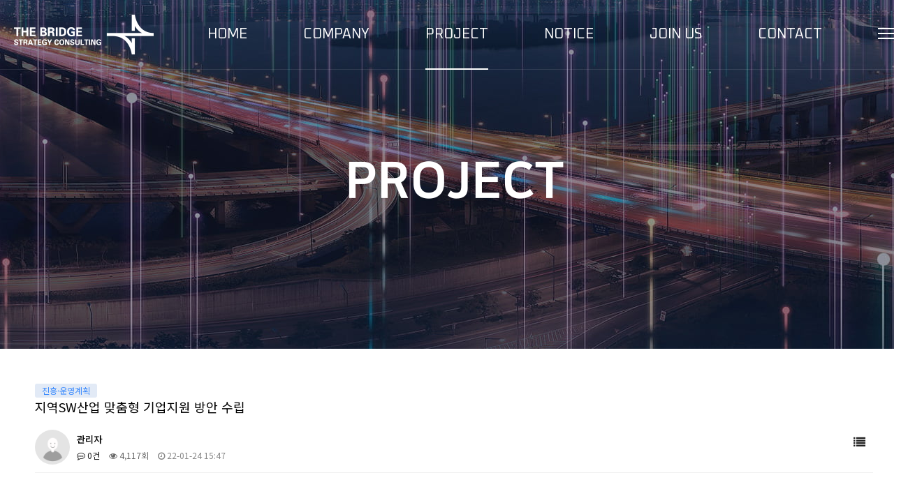

--- FILE ---
content_type: text/html; charset=utf-8
request_url: http://the-bridge.co.kr/bbs/board.php?bo_table=project&wr_id=46&page=4
body_size: 46320
content:
<!doctype html>
<html lang="ko">
<head>
<meta charset="utf-8">
<meta name="viewport" content="width=1300,user-scalable=yes">
<meta http-equiv="imagetoolbar" content="no">
<meta http-equiv="X-UA-Compatible" content="IE=edge">
<meta name="robots" content="index,follow">
<meta name="author" content="DWEBS">
<meta name="generator" content="DWEBS G-1.0.1">
<meta name="description" content="국가과학기술의 발전과 새로운 미래혁신을 제안하는 더브릿지전략컨설팅(주)입니다.">
<meta name="keyword" content="국가과학기술의 발전과 새로운 미래혁신을 제안하는 더브릿지전략컨설팅(주)입니다.">
<meta property="og:type" content="website">
<meta property="og:title" content="지역SW산업 맞춤형 기업지원 방안 수립 > PROJECT | 더브릿지전략컨설팅(주)">
<meta property="og:description" content="국가과학기술의 발전과 새로운 미래혁신을 제안하는 더브릿지전략컨설팅(주)입니다.">
<meta property="og:image" content="http://the-bridge.co.kr/theme/business/extend/sections/header/thebridge_header/img/h1_logo_active.png">
<meta property="og:url" content="http://the-bridge.co.kr">
<meta name="twitter:card" content="summary_large_image">
<meta name="twitter:title" content="지역SW산업 맞춤형 기업지원 방안 수립 > PROJECT | 더브릿지전략컨설팅(주)">
<meta name="twitter:description" content="국가과학기술의 발전과 새로운 미래혁신을 제안하는 더브릿지전략컨설팅(주)입니다.">
<meta name="twitter:image" content="http://the-bridge.co.kr/theme/business/extend/sections/header/thebridge_header/img/h1_logo_active.png">
<meta name="twitter:domain" content="http://the-bridge.co.kr">
<meta name="naver-site-verification" content="b8b2e789b18819c53c8103d800868b1d8f064323" />
<!-- CSRF Token -->
<link rel="canonical" href="http://the-bridge.co.kr">

<title>지역SW산업 맞춤형 기업지원 방안 수립 > PROJECT | 더브릿지전략컨설팅(주)</title>

<link rel="stylesheet" href="http://the-bridge.co.kr/theme/business/css/default.css?ver=250915">
<link rel="stylesheet" href="http://the-bridge.co.kr/js/font-awesome/css/font-awesome.min.css?ver=250915">
<link rel="stylesheet" href="http://the-bridge.co.kr/js/owlcarousel/owl.carousel.css?ver=250915">
<link rel="stylesheet" href="https://cdnjs.cloudflare.com/ajax/libs/animate.css/3.5.2/animate.min.css?ver=250915">
<link rel="stylesheet" href="https://fonts.googleapis.com/css?family=Noto+Sans+KR:100,300,400,500,700,900&display=swap&subset=korean">
<link rel="stylesheet" href="https://cdn.jsdelivr.net/npm/@xpressengine/xeicon@2.3.3/xeicon.min.css?ver=250915">
<link rel="stylesheet" href="https://fonts.googleapis.com/css?family=PT+Sans&amp;display=swap">
<link rel="stylesheet" href="https://cdnjs.cloudflare.com/ajax/libs/Swiper/5.4.5/css/swiper.min.css?ver=250915">
<link rel="stylesheet" href="https://cdn.rawgit.com/moonspam/NanumSquare/master/nanumsquare.css?ver=250915">
<link rel="stylesheet" href="https://fonts.googleapis.com/css?family=Montserrat:100,100i,200,200i,300,300i,400,400i,500,500i,600,600i,700,700i,800,800i,900,900i&display=swap">
<link rel="stylesheet" href="https://fonts.googleapis.com/css?family=Raleway:100,100i,200,200i,300,300i,400,400i,500,500i,600,600i,700,700i,800,800i,900,900i&display=swap">
<link href="https://fonts.googleapis.com/css2?family=Oxanium:wght@200;300;400;500;600;700;800&display=swap" rel="stylesheet">
<link rel="stylesheet" href="http://the-bridge.co.kr/css/bootstrap/4.5.1/css/bootstrap.css?ver=250915">
<link rel="stylesheet" href="https://cdnjs.cloudflare.com/ajax/libs/aos/2.3.4/aos.css?ver=250915">
<link rel="stylesheet" href="http://the-bridge.co.kr/theme/business/extend/sections/header/thebridge_header/css/style.css?ver=250915">
<link rel="stylesheet" href="http://the-bridge.co.kr/theme/business/extend/sections/sub_visual/thebridge_sub_visual/css/style.css?ver=250915">
<link rel="stylesheet" href="http://the-bridge.co.kr/theme/business/extend/sections/sub_top_menu/thebridge_sub_top_menu/css/style.css?ver=250915">
<link rel="stylesheet" href="http://the-bridge.co.kr/theme/business/skin/board/bridge_project/style.css?ver=250915">
<link rel="stylesheet" href="http://the-bridge.co.kr/theme/business/extend/sections/footer/thebridge_footer/css/style.css?ver=250915">


<!--[if lte IE 8]>
<script src="http://the-bridge.co.kr/js/html5.js"></script>
<![endif]-->
<!--[if lt IE 9]>
<script src="https://cdnjs.cloudflare.com/ajax/libs/html5shiv/3.7.3/html5shiv.min.js"></script>
<![endif]-->

<script>
// 자바스크립트에서 사용하는 전역변수 선언
var g5_url       = "http://the-bridge.co.kr";
var g5_bbs_url   = "http://the-bridge.co.kr/bbs";
var g5_is_member = "";
var g5_is_admin  = "";
var g5_is_mobile = "";
var g5_bo_table  = "project";
var g5_sca       = "";
var g5_editor    = "smarteditor2";
var g5_cookie_domain = "";
var g5_theme_shop_url = "http://the-bridge.co.kr/theme/business/shop";
var g5_shop_url = "http://the-bridge.co.kr/shop";
</script>


<script>
var g5_msg_tmp_saved_del_error = "임시 저장된글을 삭제중에 오류가 발생하였습니다.";
var g5_msg_ipin = "아이핀";
var g5_msg_hphone = "휴대폰";
var g5_msg_confirm_completed = "이미 본인확인을 완료하셨습니다";
var g5_msg_reconfirm = "이전 인증을 취소하고 다시 인증하시겠습니까?";
var g5_msg_unrecoverable = "한번 삭제한 자료는 복구할 방법이 없습니다.";
var g5_msg_delete_really = "정말 삭제하시겠습니까?";
var g5_msg_daum_file_unloaded = "다음 우편번호 파일이 로드되지 않았습니다.";
var g5_msg_unfold_button = "접기 버튼";
var g5_msg_close_button = "닫기 버튼";
var g5_msg_opened = "열린";
var g5_msg_required = "필수";
var g5_msg_option = "선택";
var g5_msg_input = "입력";
var g5_msg_is = "입니다";
var g5_msg_tel_form_not_right = "전화번호 형식이 올바르지 않습니다.";
var g5_msg_input_hyp = "하이픈(-)을 포함하여 입력하세요.";
var g5_msg_not_email_form = "이메일주소 형식이 아닙니다.";
var g5_msg_not_han = "한글이 아닙니다.";
var g5_msg_only_inc_ja_mo = "자음, 모음 조합된 한글만 가능";
var g5_msg_not_han_en_num = "한글, 영문, 숫자가 아닙니다.";
var g5_msg_not_han_en = "한글, 영문이 아닙니다.";
var g5_msg_not_num = "숫자가 아닙니다.";
var g5_msg_not_en = "영문이 아닙니다.";
var g5_msg_not_en_num = "영문 또는 숫자가 아닙니다.";
var g5_msg_not_en_num_ub = "영문, 숫자, _ 가 아닙니다.";
var g5_msg_min = "최소";
var g5_msg_input_above_min = "글자 이상 입력하세요.";
var g5_msg_not_image = "이미지 파일이 아닙니다.";
var g5_msg_file_only = "파일만 가능합니다.";
var g5_msg_no_space = "공백이 없어야 합니다.";
var g5_msg_token_info_not_correct = "토큰 정보가 올바르지 않습니다.";
var g5_msg_select_si_gun_gu = "시군구 선택";
var g5_msg_no_exist = "없슴";
var g5_msg_use_after_login = "회원 로그인 후 이용해 주십시오.";
var g5_msg_downloaded_coupon = "이미 다운로드하신 쿠폰입니다.";
var g5_msg_coupon_published = "쿠폰이 발급됐습니다.";
// 2018.12.26
var g5_msg_input_eng_num_under = "영문자, 숫자, _ 만 입력하세요.";
var g5_msg_input_above_3_chars = "최소 3자이상 입력하세요.";
var g5_msg_id_using = "이미 사용중인 아이디 입니다.";
var g5_msg_no_avail_reserv_id = "예약어로 사용할 수 없는 아이디 입니다.";
var g5_msg_avail_id = "사용하셔도 좋은 아이디 입니다.";
var g5_msg_wrong_access = "잘못된 접근입니다.";
var g5_msg_no_nickname_form = "별명은 공백없이 한글, 영문, 숫자만 입력 가능합니다.";
var g5_msg_above_2han_4eng = "한글 2글자, 영문 4글자 이상 입력 가능합니다.";
var g5_msg_used_nickname = "이미 존재하는 별명입니다.";
var g5_msg_avail_nickname = "사용하셔도 좋은 별명 입니다.";
var g5_msg_input_email = "E-mail 주소를 입력하십시오.";
var g5_msg_wrong_email_form = "E-mail 주소가 형식에 맞지 않습니다.";
var g5_msg_used_email = "이미 존재하는 E-mail 주소입니다.";
var g5_msg_avail_email = "사용하셔도 좋은 E-mail 주소입니다.";
/// 2019.07.10
var g5_msg_captcha_input_wrong = "자동등록방지 입력 글자가 틀렸거나 입력 횟수가 넘었습니다.";
var g5_msg_reload_input= "새로고침을 클릭하여 다시 입력해 주십시오.";
</script>
<script>
var g5_msg_total_cost = "총 금액";
var g5_msg_won = "원()";
var g5_msg_stock_empty = "선택하신 선택옵션상품은 재고가 부족하여 구매할 수 없습니다.";
var g5_msg_stock_over = "재고수량 보다 많은 수량을 구매할 수 없습니다.";
var g5_msg_max_qty = "최대 구매수량";
var g5_msg_min_qty = "최소 구매수량";
var g5_msg_opt_del_cnfm = "선택하신 옵션항목을 삭제하시겠습니까?";
var g5_msg_opt_min = "선택옵션은 하나이상이어야 합니다.";
var g5_msg_right_use = "올바른 방법으로 이용해 주십시오.";
var g5_msg_qty = "수량은 숫자만 입력해 주십시오.";
var g5_msg_qty_range = "수량은 1에서 9999 사이의 값으로 입력해 주십시오.";
var g5_msg_stock_over = "재고수량 보다 많은 수량을 구매할 수 없습니다.";
var g5_msg_item_select = "선택해 주십시오.";
var g5_msg_cost_minus = "구매금액이 음수인 상품은 구매할 수 없습니다.";
var g5_msg_stock_empty = "재고가 부족하여 구매할 수 없습니다.";
var g5_msg_cost_minus = "구매금액이 음수인 상품은 구매할 수 없습니다.";
var g5_msg_inc = "증가";
var g5_msg_dec = "감소";
var g5_msg_del = "삭제";
var g5_msg_opt_added = "이미 추가하신 옵션상품입니다.";
var g5_msg_selected = "선택됨";
var g5_msg_no_more_item = "등록된 상품이 더 이상없습니다.";
var g5_msg_prev_list = "이전 리스트";
var g5_msg_next_list = "다음 리스트";
/// contents
var g5_msg_qty_range_1 = "수량을 1이상 입력해 주십시오.";
var g5_msg_cart = "장바구니";
var g5_msg_opt_min_1 = "상품의 옵션을 하나이상 선택해 주십시오.";
</script>
<script src="http://the-bridge.co.kr/js/jquery-1.12.4.min.js?ver=250915"></script>
<script src="http://the-bridge.co.kr/js/jquery-migrate-1.4.1.min.js?ver=250915"></script>
<script src="http://the-bridge.co.kr/js/jquery.menu.js?ver=250915"></script>
<script src="http://the-bridge.co.kr/js/common.js?ver=250915"></script>
<script src="http://the-bridge.co.kr/js/wrest.js?ver=250915"></script>
<script src="http://the-bridge.co.kr/js/placeholders.min.js?ver=250915"></script>
<script src="http://the-bridge.co.kr/dwebs/lib/function.js?ver=250915"></script>
<script src="http://the-bridge.co.kr/js/owlcarousel/owl.carousel.js?ver=250915"></script>
<script src="https://cdnjs.cloudflare.com/ajax/libs/waypoints/4.0.1/jquery.waypoints.min.js"></script>
<script src="https://unpkg.com/jarallax@1/dist/jarallax.min.js"></script>
<script src="https://unpkg.com/jarallax@1/dist/jarallax-video.min.js"></script>
<script src="https://cdnjs.cloudflare.com/ajax/libs/Swiper/5.4.5/js/swiper.min.js"></script>
<script src="https://cdnjs.cloudflare.com/ajax/libs/bPopup/0.11.0/jquery.bpopup.min.js"></script>
<script src="https://cdnjs.cloudflare.com/ajax/libs/gsap/1.20.4/TweenMax.min.js"></script>
<script src="https://cdn.jsdelivr.net/npm/popper.js@1.16.1/dist/umd/popper.min.js" integrity="sha384-9/reFTGAW83EW2RDu2S0VKaIzap3H66lZH81PoYlFhbGU+6BZp6G7niu735Sk7lN" crossorigin="anonymous"></script>
<script src="https://stackpath.bootstrapcdn.com/bootstrap/4.5.1/js/bootstrap.min.js" integrity="sha384-XEerZL0cuoUbHE4nZReLT7nx9gQrQreJekYhJD9WNWhH8nEW+0c5qq7aIo2Wl30J" crossorigin="anonymous"></script>
<script src="https://cdnjs.cloudflare.com/ajax/libs/aos/2.3.4/aos.js"></script>
<script src="http://the-bridge.co.kr/theme/business/extend/sections/header/thebridge_header/js/style.js?ver=250915"></script>
<script src="http://the-bridge.co.kr/theme/business/extend/sections/sub_visual/thebridge_sub_visual/js/style.js?ver=250915"></script>
<script src="http://the-bridge.co.kr/theme/business/extend/sections/sub_top_menu/thebridge_sub_top_menu/js/style.js?ver=250915"></script>
<script src="http://the-bridge.co.kr/theme/business/extend/sections/footer/thebridge_footer/js/style.js?ver=250915"></script>
<script src="http://the-bridge.co.kr/js/jquery.bxslider.js?ver=250915"></script>
</head>
<body style="min-width:1300px;">

<div id="header_wrap">
    <div id="header" style="min-width:1300px">
        <div class="header-inner">
            <h1 data-aos="fade-right"><div id="logo"><a href="/"></a></div></h1>
            <nav id="top_nav" data-aos="fade-down" data-aos-delay="100">
                <ul class="gnb">
                                            <li class="lm">
                            <a href="/" target="_self" class="" >HOME</a>
                                                    </li>
                                            <li class="lm">
                            <a href="/page.php?p_id=greetings" target="_self" class="" >COMPANY</a>
                                                            <ul class="snb" >
                                                                            <li class="sm"><a href="/page.php?p_id=greetings" target="_self" class="" >CEO 인사말</a></li>
                                                                            <li class="sm"><a href="/page.php?p_id=history" target="_self" class="" >회사 연혁</a></li>
                                                                            <li class="sm"><a href="/page.php?p_id=business1" target="_self" class="" >사업 분야</a></li>
                                                                            <li class="sm"><a href="/page.php?p_id=organizationchart" target="_self" class="" >조직도</a></li>
                                                                    </ul>
                                                    </li>
                                            <li class="lm">
                            <a href="/bbs/board.php?bo_table=project" target="_self" class="active" >PROJECT</a>
                                                    </li>
                                            <li class="lm">
                            <a href="/bbs/board.php?bo_table=notice" target="_self" class="" >NOTICE</a>
                                                            <ul class="snb" >
                                                                            <li class="sm"><a href="/bbs/board.php?bo_table=notice" target="_self" class="" >공지사항</a></li>
                                                                            <li class="sm"><a href="/bbs/board.php?bo_table=news" target="_self" class="" >연구활동</a></li>
                                                                            <li class="sm"><a href="/bbs/board.php?bo_table=event" target="_self" class="" >주요소식</a></li>
                                                                    </ul>
                                                    </li>
                                            <li class="lm">
                            <a href="/page.php?p_id=join1" target="_self" class="" >JOIN US</a>
                                                            <ul class="snb" >
                                                                            <li class="sm"><a href="/page.php?p_id=join1" target="_self" class="" >인재 채용</a></li>
                                                                    </ul>
                                                    </li>
                                            <li class="lm">
                            <a href="/bbs/write.php?bo_table=contact" target="_self" class="" >CONTACT</a>
                                                            <ul class="snb" >
                                                                            <li class="sm"><a href="/bbs/write.php?bo_table=contact" target="_self" class="" >문의</a></li>
                                                                            <li class="sm"><a href="/page.php?p_id=location" target="_self" class="" >오시는 길</a></li>
                                                                    </ul>
                                                    </li>
                                    </ul>
                <div class="menu_slider_btn">
                    <span></span>
                    <span></span>
                    <span></span>
                </div>
            </nav>
        </div>
    </div>

    <div class="snb_bg"></div>

    <div class="hidden_nav">
  		<div class="menu_slider_btn2">
  			<span></span>
  			<span></span>
  			<span></span>
  		</div>
      <ul class="h_gnb">
                        <li class="h_lm">
                  <a href="/" target="_self" class="" >HOME</a>

                                </li>
                        <li class="h_lm">
                  <a href="/page.php?p_id=greetings" target="_self" class="" >COMPANY</a>

                                        <ul class="h_snb">
                                                        <li class=""><a href="/page.php?p_id=greetings" target="_self" class="" >CEO 인사말</a></li>
                                                        <li class=""><a href="/page.php?p_id=history" target="_self" class="" >회사 연혁</a></li>
                                                        <li class=""><a href="/page.php?p_id=business1" target="_self" class="" >사업 분야</a></li>
                                                        <li class=""><a href="/page.php?p_id=organizationchart" target="_self" class="" >조직도</a></li>
                                                </ul>
                                </li>
                        <li class="h_lm">
                  <a href="/bbs/board.php?bo_table=project" target="_self" class="" >PROJECT</a>

                                </li>
                        <li class="h_lm">
                  <a href="/bbs/board.php?bo_table=notice" target="_self" class="" >NOTICE</a>

                                        <ul class="h_snb">
                                                        <li class=""><a href="/bbs/board.php?bo_table=notice" target="_self" class="" >공지사항</a></li>
                                                        <li class=""><a href="/bbs/board.php?bo_table=news" target="_self" class="" >연구활동</a></li>
                                                        <li class=""><a href="/bbs/board.php?bo_table=event" target="_self" class="" >주요소식</a></li>
                                                </ul>
                                </li>
                        <li class="h_lm">
                  <a href="/page.php?p_id=join1" target="_self" class="" >JOIN US</a>

                                        <ul class="h_snb">
                                                        <li class=""><a href="/page.php?p_id=join1" target="_self" class="" >인재 채용</a></li>
                                                </ul>
                                </li>
                        <li class="h_lm">
                  <a href="/bbs/write.php?bo_table=contact" target="_self" class="" >CONTACT</a>

                                        <ul class="h_snb">
                                                        <li class=""><a href="/bbs/write.php?bo_table=contact" target="_self" class="" >문의</a></li>
                                                        <li class=""><a href="/page.php?p_id=location" target="_self" class="" >오시는 길</a></li>
                                                </ul>
                                </li>
                </ul>
    </div>
    <!-- //hidden_sitemap-->
    <div class="hidden_nav_box"></div>

</div>


<div class="sub_visual sub3">
    <div class="title_warp">
                    <h3 data-aos="fade-down">PROJECT</h3>
            </div>
    <p class="bg"></p>
</div>




<!--<link rel="stylesheet" href="https://cdnjs.cloudflare.com/ajax/libs/twitter-bootstrap/4.4.1/css/bootstrap.min.css" />-->
<link rel="stylesheet" href="http://the-bridge.co.kr/theme/business/css/reset.css" />
<link rel="stylesheet" href="http://the-bridge.co.kr/theme/business/css/spacing.css" />

<!-- 콘텐츠 시작 -->
<div id="wrapper" class="mt50">
    <!--    <div id="container_wr">-->

    <div id="container" class="mb100" style="max-width:1300px">

<script src="http://the-bridge.co.kr/js/viewimageresize.js"></script>

<!-- 게시물 읽기 시작 { -->

<article id="bo_v" style="width:100%">
    <header>
        <h2 id="bo_v_title">
                        <span class="bo_v_cate">진흥·운영계획</span>
                        <span class="bo_v_tit">
            지역SW산업 맞춤형 기업지원 방안 수립</span>
        </h2>
    </header>

    <section id="bo_v_info">
        <h2>페이지 정보</h2>
        <div class="profile_info">
            <div class="pf_img"><img src="http://the-bridge.co.kr/img/no_profile.gif" alt="profile_image"></div>
            <div class="profile_info_ct">
                <span class="sound_only">작성자</span> <strong><span class="sv_member">관리자</span><span class="mobile_no"></span></strong><br>
                <span class="sound_only">댓글</span><strong><a href="#bo_vc"> <i class="fa fa-commenting-o" aria-hidden="true"></i> 0건</a></strong>
                <span class="sound_only">조회</span><strong><i class="fa fa-eye" aria-hidden="true"></i> 4,117회</strong>
                <strong class="if_date"><span class="sound_only">작성일</span><i class="fa fa-clock-o" aria-hidden="true"></i> 22-01-24 15:47</strong>
            </div>
        </div>

    	<!-- 게시물 상단 버튼 시작 { -->
	    <div id="bo_v_top">
	        
            <ul class="btn_bo_user bo_v_com">
                <li><a href="http://the-bridge.co.kr/bbs/board.php?bo_table=project&amp;page=4" class="btn_b01 btn" title="목록"><i class="fa fa-list" aria-hidden="true"></i><span class="sound_only">목록</span></a></li>
                                                            </ul>
	        <script>

            jQuery(function($){
                // 게시판 보기 버튼 옵션
				$(".btn_more_opt.is_view_btn").on("click", function(e) {
                    e.stopPropagation();
				    $(".more_opt.is_view_btn").toggle();
				})
;
                $(document).on("click", function (e) {
                    if(!$(e.target).closest('.is_view_btn').length) {
                        $(".more_opt.is_view_btn").hide();
                    }
                });
            });
            </script>
	        	    </div>
	    <!-- } 게시물 상단 버튼 끝 -->
    </section>

    <section id="bo_v_atc">

        <h2 id="bo_v_atc_title">본문</h2>


        <!-- 본문 내용 시작 { -->
        <div id="bo_v_con">사용안함</div>

        <div id="bo_v_img">
</div>
                <!-- } 본문 내용 끝 -->

        <!-- <div id="bo_v_share">
                    </div> -->

		

        <!--  추천 비추천 시작 { -->
                <!-- }  추천 비추천 끝 -->
    </section>

    

    

    
    
    </article>
<!-- } 게시판 읽기 끝 -->

<script>
    
    function board_move(href)
    {
        window.open(href, "boardmove", "left=50, top=50, width=500, height=550, scrollbars=1");
    }
</script>

<script>
    $(function() {
        $("a.view_image").click(function() {
            window.open(this.href, "large_image", "location=yes,links=no,toolbar=no,top=10,left=10,width=10,height=10,resizable=yes,scrollbars=no,status=no");
            return false;
        });

        // 추천, 비추천
        $("#good_button, #nogood_button").click(function() {
            var $tx;
            if(this.id == "good_button")
                $tx = $("#bo_v_act_good");
            else
                $tx = $("#bo_v_act_nogood");

            excute_good(this.href, $(this), $tx);
            return false;
        });

        // 이미지 리사이즈
        $("#bo_v_atc").viewimageresize();
    });

    function excute_good(href, $el, $tx)
    {
        $.post(
            href,
            { js: "on" },
            function(data) {
                if(data.error) {
                    alert(data.error);
                    return false;
                }

                if(data.count) {
                    $el.find("strong").text(number_format(String(data.count)));
                    if($tx.attr("id").search("nogood") > -1) {
                        $tx.text("이 글을 비추천하셨습니다.");
                        $tx.fadeIn(200).delay(2500).fadeOut(200);
                    } else {
                        $tx.text("이 글을 추천하셨습니다.");
                        $tx.fadeIn(200).delay(2500).fadeOut(200);
                    }
                }
            }, "json"
        );
    }
</script>
<!-- } 게시글 읽기 끝 -->

<!-- 게시판 목록 시작 { -->
<div id="bo_list" style="width:100%">

    <!-- 게시판 카테고리 시작 { -->
        <nav id="bo_cate">

        <ul id="bo_cate_ul">
            <li><a href="http://the-bridge.co.kr/bbs/board.php?bo_table=project" id="bo_cate_on">ALL</a></li><li><a href="http://the-bridge.co.kr/bbs/board.php?bo_table=project&amp;sca=%EC%A1%B0%EC%84%A0%C2%B7%ED%95%B4%EC%96%91">조선·해양</a></li><li><a href="http://the-bridge.co.kr/bbs/board.php?bo_table=project&amp;sca=%EC%A0%9C%EC%A1%B0%C2%B7%EB%AA%A8%EB%B9%8C%EB%A6%AC%ED%8B%B0">제조·모빌리티</a></li><li><a href="http://the-bridge.co.kr/bbs/board.php?bo_table=project&amp;sca=%EC%A7%84%ED%9D%A5%C2%B7%EC%9A%B4%EC%98%81%EA%B3%84%ED%9A%8D">진흥·운영계획</a></li><li><a href="http://the-bridge.co.kr/bbs/board.php?bo_table=project&amp;sca=%EB%94%94%EC%A7%80%ED%84%B8%C2%B7%EC%BD%98%ED%85%90%EC%B8%A0">디지털·콘텐츠</a></li><li><a href="http://the-bridge.co.kr/bbs/board.php?bo_table=project&amp;sca=%EB%8D%B0%EC%9D%B4%ED%84%B0%EC%A0%95%EC%B1%85%EC%97%B0%EA%B5%AC">데이터정책연구</a></li><li><a href="http://the-bridge.co.kr/bbs/board.php?bo_table=project&amp;sca=%EC%98%88%ED%83%80+%EA%B8%B0%ED%9A%8D%EC%97%B0%EA%B5%AC">예타 기획연구</a></li>        </ul>
    </nav>
        <!-- } 게시판 카테고리 끝 -->

    <form name="fboardlist" id="fboardlist" action="http://the-bridge.co.kr/bbs/board_list_update.php" onsubmit="return fboardlist_submit(this);" method="post">

    <input type="hidden" name="bo_table" value="project">
    <input type="hidden" name="sfl" value="">
    <input type="hidden" name="stx" value="">
    <input type="hidden" name="spt" value="">
    <input type="hidden" name="sca" value="">
    <input type="hidden" name="sst" value="wr_datetime desc">
    <input type="hidden" name="sod" value="">
    <input type="hidden" name="page" value="4">
    <input type="hidden" name="sw" value="">

    <!-- 게시판 페이지 정보 및 버튼 시작 { -->
        <div id="bo_btn_top">
            <div id="bo_list_total">
                <span>Total 241건</span>
                4 페이지            </div>

                    </div>
    <!-- } 게시판 페이지 정보 및 버튼 끝 -->

    <div class="tbl_head01 tbl_wrap">
        <table>
        <caption>PROJECT 목록</caption>
        <thead>
        <tr>
                        <th scope="col" class="mobile_no">번호</th>
            <th class="cate">카테고리</th>
            <th scope="col" class="tit">연구과제명</th>
                                    <th class="year">수행연도</th>
            <th class="com">발주기관</th>
        </tr>
        </thead>
        <tbody>
                <tr class=" even">
                        <td class="td_num2 mobile_no">
                211            </td>
            <td class="cate">
                                <a href="http://the-bridge.co.kr/bbs/board.php?bo_table=project&amp;sca=%EC%A7%84%ED%9D%A5%C2%B7%EC%9A%B4%EC%98%81%EA%B3%84%ED%9A%8D" class="bo_cate_link">진흥·운영계획</a>
                            </td>
            <td class="td_subject tit" style="padding-left:0px">

                <div class="bo_tit">
                    <span>                                        2025년 울산 중소기업 밀집지역 위기대응 체계 구축사업 상반기 온라인 실태조사 운영 용역</span>

                                                                            </div>
            </td>
            <td class="year">2025</td>
            <td class="com">(재)울산테크노파크</td>
        </tr>
                <tr class=" ">
                        <td class="td_num2 mobile_no">
                210            </td>
            <td class="cate">
                                <a href="http://the-bridge.co.kr/bbs/board.php?bo_table=project&amp;sca=%EC%A1%B0%EC%84%A0%C2%B7%ED%95%B4%EC%96%91" class="bo_cate_link">조선·해양</a>
                            </td>
            <td class="td_subject tit" style="padding-left:0px">

                <div class="bo_tit">
                    <span>                                        친환경선박 기본계획 추진전략 연구용역</span>

                                                                            </div>
            </td>
            <td class="year">2025</td>
            <td class="com">(재)한국조선해양기자재연구원</td>
        </tr>
                <tr class=" even">
                        <td class="td_num2 mobile_no">
                209            </td>
            <td class="cate">
                                <a href="http://the-bridge.co.kr/bbs/board.php?bo_table=project&amp;sca=%EB%94%94%EC%A7%80%ED%84%B8%C2%B7%EC%BD%98%ED%85%90%EC%B8%A0" class="bo_cate_link">디지털·콘텐츠</a>
                            </td>
            <td class="td_subject tit" style="padding-left:0px">

                <div class="bo_tit">
                    <span>                                        해양 콘텐츠산업 육성 포럼 운영 용역</span>

                                                                            </div>
            </td>
            <td class="year">2025</td>
            <td class="com">경북문화재단 콘텐츠진흥원</td>
        </tr>
                <tr class=" ">
                        <td class="td_num2 mobile_no">
                208            </td>
            <td class="cate">
                                <a href="http://the-bridge.co.kr/bbs/board.php?bo_table=project&amp;sca=%EC%A0%9C%EC%A1%B0%C2%B7%EB%AA%A8%EB%B9%8C%EB%A6%AC%ED%8B%B0" class="bo_cate_link">제조·모빌리티</a>
                            </td>
            <td class="td_subject tit" style="padding-left:0px">

                <div class="bo_tit">
                    <span>                                        포항시 모빌리티산업 육성 중장기 마스터플랜 수립 용역</span>

                                                                            </div>
            </td>
            <td class="year">2025</td>
            <td class="com">경상북도 포항시</td>
        </tr>
                <tr class=" even">
                        <td class="td_num2 mobile_no">
                207            </td>
            <td class="cate">
                                <a href="http://the-bridge.co.kr/bbs/board.php?bo_table=project&amp;sca=%EC%A7%84%ED%9D%A5%C2%B7%EC%9A%B4%EC%98%81%EA%B3%84%ED%9A%8D" class="bo_cate_link">진흥·운영계획</a>
                            </td>
            <td class="td_subject tit" style="padding-left:0px">

                <div class="bo_tit">
                    <span>                                        담수생물자원은행 수요·만족도 조사 및 서비스 발전 방안 마련</span>

                                                                            </div>
            </td>
            <td class="year">2025</td>
            <td class="com">국립낙동강생물자원관</td>
        </tr>
                <tr class=" ">
                        <td class="td_num2 mobile_no">
                206            </td>
            <td class="cate">
                                <a href="http://the-bridge.co.kr/bbs/board.php?bo_table=project&amp;sca=%EC%A7%84%ED%9D%A5%C2%B7%EC%9A%B4%EC%98%81%EA%B3%84%ED%9A%8D" class="bo_cate_link">진흥·운영계획</a>
                            </td>
            <td class="td_subject tit" style="padding-left:0px">

                <div class="bo_tit">
                    <span>                                        대전-광주 양자 소재･부품･장비 산업 연계 방안 마련</span>

                                                                            </div>
            </td>
            <td class="year">2025</td>
            <td class="com">(재)대전과학산업진흥원</td>
        </tr>
                <tr class=" even">
                        <td class="td_num2 mobile_no">
                205            </td>
            <td class="cate">
                                <a href="http://the-bridge.co.kr/bbs/board.php?bo_table=project&amp;sca=%EC%A7%84%ED%9D%A5%C2%B7%EC%9A%B4%EC%98%81%EA%B3%84%ED%9A%8D" class="bo_cate_link">진흥·운영계획</a>
                            </td>
            <td class="td_subject tit" style="padding-left:0px">

                <div class="bo_tit">
                    <span>                                        글로컬대학 지방재정투자심사 협의면제 요청서 작성 용역</span>

                                                                            </div>
            </td>
            <td class="year">2025</td>
            <td class="com">국립경국대학교 글로컬대학추진단</td>
        </tr>
                <tr class=" ">
                        <td class="td_num2 mobile_no">
                204            </td>
            <td class="cate">
                                <a href="http://the-bridge.co.kr/bbs/board.php?bo_table=project&amp;sca=%EC%A1%B0%EC%84%A0%C2%B7%ED%95%B4%EC%96%91" class="bo_cate_link">조선·해양</a>
                            </td>
            <td class="td_subject tit" style="padding-left:0px">

                <div class="bo_tit">
                    <span>                                        첨단선박 블루테크 핵심인재 양성사업 연구 용역</span>

                                                                            </div>
            </td>
            <td class="year">2025</td>
            <td class="com">국립한국해양대학교 산학협력단</td>
        </tr>
                <tr class=" even">
                        <td class="td_num2 mobile_no">
                203            </td>
            <td class="cate">
                                <a href="http://the-bridge.co.kr/bbs/board.php?bo_table=project&amp;sca=%EC%A7%84%ED%9D%A5%C2%B7%EC%9A%B4%EC%98%81%EA%B3%84%ED%9A%8D" class="bo_cate_link">진흥·운영계획</a>
                            </td>
            <td class="td_subject tit" style="padding-left:0px">

                <div class="bo_tit">
                    <span>                                        디지털 기반 첨단융합식품분석동 구축 타당성 검토</span>

                                                                            </div>
            </td>
            <td class="year">2025</td>
            <td class="com">농촌진흥청 국립식량과학원</td>
        </tr>
                <tr class=" ">
                        <td class="td_num2 mobile_no">
                202            </td>
            <td class="cate">
                                <a href="http://the-bridge.co.kr/bbs/board.php?bo_table=project&amp;sca=%EC%98%88%ED%83%80+%EA%B8%B0%ED%9A%8D%EC%97%B0%EA%B5%AC" class="bo_cate_link">예타 기획연구</a>
                            </td>
            <td class="td_subject tit" style="padding-left:0px">

                <div class="bo_tit">
                    <span>                                        K-UAM 안전운용체계 고도화 기술개발기획</span>

                                                                            </div>
            </td>
            <td class="year">2025</td>
            <td class="com">국토교통과학기술진흥원</td>
        </tr>
                        </tbody>
        </table>
    </div>
	<!-- 페이지 -->
	<nav class="pg_wrap"><span class="pg"><a href="http://the-bridge.co.kr/bbs/board.php?bo_table=project&amp;page=1" class="pg_page pg_start">처음</a>
<a href="http://the-bridge.co.kr/bbs/board.php?bo_table=project&amp;page=1" class="pg_page">1<span class="sound_only">페이지</span></a>
<a href="http://the-bridge.co.kr/bbs/board.php?bo_table=project&amp;page=2" class="pg_page">2<span class="sound_only">페이지</span></a>
<a href="http://the-bridge.co.kr/bbs/board.php?bo_table=project&amp;page=3" class="pg_page">3<span class="sound_only">페이지</span></a>
<span class="sound_only">열린</span><strong class="pg_current">4</strong><span class="sound_only">페이지</span>
<a href="http://the-bridge.co.kr/bbs/board.php?bo_table=project&amp;page=5" class="pg_page">5<span class="sound_only">페이지</span></a>
<a href="http://the-bridge.co.kr/bbs/board.php?bo_table=project&amp;page=6" class="pg_page">6<span class="sound_only">페이지</span></a>
<a href="http://the-bridge.co.kr/bbs/board.php?bo_table=project&amp;page=7" class="pg_page">7<span class="sound_only">페이지</span></a>
<a href="http://the-bridge.co.kr/bbs/board.php?bo_table=project&amp;page=8" class="pg_page">8<span class="sound_only">페이지</span></a>
<a href="http://the-bridge.co.kr/bbs/board.php?bo_table=project&amp;page=9" class="pg_page">9<span class="sound_only">페이지</span></a>
<a href="http://the-bridge.co.kr/bbs/board.php?bo_table=project&amp;page=10" class="pg_page">10<span class="sound_only">페이지</span></a>
<a href="http://the-bridge.co.kr/bbs/board.php?bo_table=project&amp;page=11" class="pg_page pg_next">다음</a>
<a href="http://the-bridge.co.kr/bbs/board.php?bo_table=project&amp;page=25" class="pg_page pg_end">맨끝</a>
</span></nav>	<!-- 페이지 -->

        </form>

    <!-- 게시판 검색 시작 { -->
    <div class="bo_sch_wrap">
        <fieldset class="bo_sch">
            <h3>검색</h3>
            <form name="fsearch" method="get">
                <input type="hidden" name="bo_table" value="project">
                <input type="hidden" name="sca" value="">
                <input type="hidden" name="sop" value="and">
                <label for="sfl" class="sound_only">검색대상</label>
                    <select name="sfl" id="sfl">
                        <option value="wr_subject">연구과제명</option>
                        <option value="wr_1">수행연도</option>
                        <option value="wr_2">발주기관</option>
                                             </select>
                <label for="stx" class="sound_only">검색어<strong class="sound_only"> 필수</strong></label>
                <div class="sch_bar">
                    <input type="text" name="stx" value="" required id="stx" class="sch_input" size="25" maxlength="20" placeholder=" 검색어를 입력해주세요">
                    <button type="submit" value="검색" class="sch_btn"><i class="fa fa-search" aria-hidden="true"></i><span class="sound_only">검색</span></button>
                </div>
                <button type="button" class="bo_sch_cls" title="닫기"><i class="fa fa-times" aria-hidden="true"></i><span class="sound_only">닫기</span></button>
            </form>
        </fieldset>
        <div class="bo_sch_bg"></div>
    </div>
    <script>
    jQuery(function($){
        // 게시판 검색
        $(".btn_bo_sch").on("click", function() {
            $(".bo_sch_wrap").toggle();
        })
        $('.bo_sch_bg, .bo_sch_cls').click(function(){
            $('.bo_sch_wrap').hide();
        });
    });
    </script>
    <!-- } 게시판 검색 끝 -->
</div>


<!-- } 게시판 목록 끝 -->
    </div>
</div>
<!-- } 콘텐츠 끝 -->


<footer>
    <div class="ft_con">
        <div id="ft_top">
            <div>
                <ul id="ft_q_menu">
                                    <li class=""><a href="/" target="_self" class="active">HOME</a></li>
                                    <li class=""><a href="/page.php?p_id=greetings" target="_self" class="active">COMPANY</a></li>
                                    <li class=""><a href="/bbs/board.php?bo_table=project" target="_self" class="active">PROJECT</a></li>
                                    <li class=""><a href="/bbs/board.php?bo_table=notice" target="_self" class="active">NOTICE</a></li>
                                    <li class=""><a href="/page.php?p_id=join1" target="_self" class="active">JOIN US</a></li>
                                    <li class=""><a href="/bbs/write.php?bo_table=contact" target="_self" class="active">CONTACT</a></li>
                                </ul>
            </div>
            <!-- pc -->

            <div id="ft_fm_wr">
                <div class="quick">
                    <button class="fm_btn">Quick Link<img src="http://the-bridge.co.kr/theme/business/extend/sections/footer/thebridge_footer/img/ft_fm_arrow.png" title="" /></button>
                    <ul>
                                                    <li class=""><a href="/" target="_self" class="active">HOME</a></li>
                                                    <li class=""><a href="/page.php?p_id=greetings" target="_self" class="active">COMPANY</a></li>
                                                    <li class=""><a href="/bbs/board.php?bo_table=project" target="_self" class="active">PROJECT</a></li>
                                                    <li class=""><a href="/bbs/board.php?bo_table=notice" target="_self" class="active">NOTICE</a></li>
                                                    <li class=""><a href="/page.php?p_id=join1" target="_self" class="active">JOIN US</a></li>
                                                    <li class=""><a href="/bbs/write.php?bo_table=contact" target="_self" class="active">CONTACT</a></li>
                                            </ul>
                </div>
            </div>
            <!-- mob quick -->
        </div>

        <div id="ft_bot">
            <div>
                <div class="ft_copy pc">
                    더브릿지전략컨설팅(주) ㅣ
                    대표이사 : 정민의 ㅣ
                    사업자등록번호 : 863-88-01320 ㅣ
                    주소 : 울산광역시  중구 종가6길 7, 503호 (우정동, 혁신더테라스)<br />
                    대표전화 : 052-716-7464 / 052-716-7475 ㅣ
                    FAX : 052-970-1440 ㅣ
                    이메일 : master@the-bridge.co.kr<br />
                    <span>COPYRIGHTⓒ 더브릿지전략컨설팅(주)  All rights reserved &nbsp;ㅣ &nbsp;<a href="https://www.dwebs.kr/" target="_blank">Designed by DWEBS.</a></span>
                </div>
                <!-- pc -->

                <div class="ft_copy mob">
                    더브릿지전략컨설팅(주) ㅣ
                    대표이사 : 정민의<br />
                    사업자등록번호 : 863-88-01320<br />
                    대표전화 : 052-716-7464 / 052-716-7475 ㅣ
                    FAX : 052-970-1440<br />
                    이메일 : master@the-bridge.co.kr<br />
                    주소 : <b>본사 -</b> 울산광역시  중구 종가6길 7, 503호 (우정동, 혁신더테라스)<br />
                    <b>연구소 -</b> 경기도 하남시 미사대로 550 현대지식산업센터 한강미사 1차 804호
                    <span>COPYRIGHTⓒ 더브릿지전략컨설팅(주)  All rights reserved &nbsp; <br /> &nbsp;<a href="https://www.dwebs.kr/" target="_blank">Designed by DWEBS.</a></span>
                </div>
                <!-- mobile -->

            </div>
        </div>


    </div>
</footer>

<button type="button" id="top_btn"><i class="xi-arrow-up"></i></button>



<!-- } 하단 끝 -->

<script src="https://cdnjs.cloudflare.com/ajax/libs/twitter-bootstrap/4.4.1/js/bootstrap.min.js"></script>
<!--<script src="https://cdnjs.cloudflare.com/ajax/libs/holder/2.9.6/holder.min.js"></script>-->


<script>
$(function() {
    // 폰트 리사이즈 쿠키있으면 실행
    font_resize("container", get_cookie("ck_font_resize_rmv_class"), get_cookie("ck_font_resize_add_class"));
});
</script>



<!-- ie6,7에서 사이드뷰가 게시판 목록에서 아래 사이드뷰에 가려지는 현상 수정 -->
<!--[if lte IE 7]>
<script>
$(function() {
    var $sv_use = $(".sv_use");
    var count = $sv_use.length;

    $sv_use.each(function() {
        $(this).css("z-index", count);
        $(this).css("position", "relative");
        count = count - 1;
    });
});
</script>
<![endif]-->

<script>
var sc_option = {
    // Scrolling Core
    animationTime    : 400, // [ms]
    stepSize         : 50, // [px]

    // Acceleration
    accelerationDelta : 50,  // 50
    accelerationMax   : 3,   // 3

    // Keyboard Settings
    keyboardSupport   : true,  // option
    arrowScroll       : 50,    // [px]

    // Pulse (less tweakable)
    // ratio of "tail" to "acceleration"
    pulseAlgorithm   : true,
    pulseScale       : 4,
    pulseNormalize   : 1,

    // Other
    touchpadSupport   : false, // ignore touchpad by default
    fixedBackground   : true,
    excluded          : ''
};
window.SmoothScrollOptions = (sc_option);

AOS.init({once:true,  duration: 800}); 
</script>
<script async src="https://cdnjs.cloudflare.com/ajax/libs/smoothscroll/1.4.10/SmoothScroll.min.js"></script>


</body>
</html>

<!-- 사용스킨 : theme/bridge_project -->


--- FILE ---
content_type: text/css
request_url: http://the-bridge.co.kr/theme/business/css/default.css?ver=250915
body_size: 30776
content:
@charset "utf-8";

/* 초기화 */
html {overflow-y:scroll; width: 100%;}
body {margin:0;padding:0;font-size:0.75em;font-family:'Noto Sans KR','Malgun Gothic', dotum, sans-serif; font-weight:400; background:#fff}
html, h1, h2, h3, h4, h5, h6, form, fieldset, img {margin:0;padding:0;border:0}
h1, h2, h3, h4, h5, h6 {font-size:1em;font-family:'Noto Sans KR','Malgun Gothic', dotum, sans-serif; font-weight:400;  font-weight:400; }
article, aside, details, figcaption, figure, footer, header, hgroup, menu, nav, section {display:block}

ul, dl,dt,dd {margin:0;padding:0;list-style:none}
legend {position:absolute;margin:0;padding:0;font-size:0;line-height:0;text-indent:-9999em;overflow:hidden}
label, input, button, select, img {vertical-align:middle;font-size:1em}
input, button {margin:0;padding:0;font-family:'Noto Sans KR','Malgun Gothic', dotum, sans-serif; font-weight:400; font-size:1em}
input[type="submit"] {cursor:pointer}
button {cursor:pointer}

textarea, select {font-family:'Noto Sans KR','Malgun Gothic', dotum, sans-serif; font-weight:400; font-size:1em}
select {margin:0}
p {margin:0;padding:0;word-break:break-all}
hr {display:none}
pre {overflow-x:scroll;font-size:1.1em}
a {color:#000;text-decoration:none}

body.modal-open[style] {padding-right: 0px !important;}
.modal-open .modal { padding-right: 0px !important; }

*, :after, :before {
  -webkit-box-sizing:border-box;
  -moz-box-sizing:border-box;
  box-sizing:border-box;
}

input[type=text],input[type=password], textarea {
-webkit-transition:all 0.30s ease-in-out;
-moz-transition:all 0.30s ease-in-out;
-ms-transition:all 0.30s ease-in-out;
-o-transition:all 0.30s ease-in-out;
outline:none;
}

input[type=text]:focus,input[type=password]:focus, textarea:focus,select:focus {
-webkit-box-shadow:0 0 5px #9ed4ff;
-moz-box-shadow:0 0 5px #9ed4ff;
box-shadow:0 0 5px #9ed4ff;
border:1px solid #558ab7 !important;
}

.placeholdersjs {color:#aaa !important}

@font-face {
    font-family: 'Yedang';
    src: url('https://cdn.jsdelivr.net/gh/projectnoonnu/naverfont_11@1.0/Yedang.woff') format('woff');
    font-weight: normal;
    font-style: normal;
}

@font-face {
    font-family: 'EliceDigitalBaeum_Bold';
    src: url('https://cdn.jsdelivr.net/gh/projectnoonnu/noonfonts_2105_2@1.0/EliceDigitalBaeum_Bold.woff') format('woff');
    font-weight: normal;
    font-style: normal;
}

@font-face {
    font-family: 'EliceDigitalBaeum_Regular';
    src: url('https://cdn.jsdelivr.net/gh/projectnoonnu/noonfonts_2105_2@1.0/EliceDigitalBaeum_Regular.woff') format('woff');
    font-weight: normal;
    font-style: normal;
}

@font-face {
     font-family: 'S-CoreDream-3Light';
     src: url('https://cdn.jsdelivr.net/gh/projectnoonnu/noonfonts_six@1.2/S-CoreDream-3Light.woff') format('woff');
     font-weight: normal;
     font-style: normal;
}

@font-face {
     font-family: 'S-CoreDream-4Regular';
     src: url('https://cdn.jsdelivr.net/gh/projectnoonnu/noonfonts_six@1.2/S-CoreDream-4Regular.woff') format('woff');
     font-weight: normal;
     font-style: normal;
}

@font-face {
     font-family: 'S-CoreDream-5Medium';
     src: url('https://cdn.jsdelivr.net/gh/projectnoonnu/noonfonts_six@1.2/S-CoreDream-5Medium.woff') format('woff');
     font-weight: normal;
     font-style: normal;
}

@font-face {
     font-family: 'S-CoreDream-6Bold';
     src: url('https://cdn.jsdelivr.net/gh/projectnoonnu/noonfonts_six@1.2/S-CoreDream-6Bold.woff') format('woff');
     font-weight: normal;
     font-style: normal;
}

@font-face {
     font-family: 'S-CoreDream-8Heavy';
     src: url('https://cdn.jsdelivr.net/gh/projectnoonnu/noonfonts_six@1.2/S-CoreDream-8Heavy.woff') format('woff');
     font-weight: normal;
     font-style: normal;
}


body::-webkit-scrollbar {
    width: 10px;
  }
body::-webkit-scrollbar-thumb {
    background-color: #aaa;
    border-radius: 10px;
    height: 15px;
  }
body::-webkit-scrollbar-track {
    background-color: #ddd;
  }

::-moz-selection {
 background: rgba(0,0,0,0.8);
 color: #2FEBFF;
}
::selection {
  background: rgba(0,0,0,0.8);
  color: #2FEBFF;
}

br {font-family:'dotum', sans-serif !important}
button:focus, input:focus, select:focus {outline: none;}


/* 레이아웃 크기 지정 */
/*#hd, #wrapper, #ft {min-width:1200px}*/

/*#hd_pop,
#hd_wrapper,
#tnb .inner,

#gnb .gnb_wrap,
#container_wr,
#ft_wr {width:1200px}*/

/* 팝업레이어 */
#hd_pop {z-index:1000;position:relative;margin:0 auto;height:0}
#hd_pop h2 {position:absolute;font-size:0;line-height:0;overflow:hidden}
.hd_pops {position:absolute;border:1px solid #e9e9e9;background:#fff}
.hd_pops img {max-width:100%}
.hd_pops_con {}
.hd_pops_footer {padding:0;background:#000;color:#fff;text-align:left;position:relative}
.hd_pops_footer:after {display:block;visibility:hidden;clear:both;content:""}
.hd_pops_footer button {padding:10px;border:0;color:#fff}
.hd_pops_footer .hd_pops_reject {background:#000;text-align:left}
.hd_pops_footer .hd_pops_close {background:#393939;position:absolute;top:0;right:0}

/* 상단 레이아웃 */
#hd {background:#212020}
#hd_h1 {position:absolute;font-size:0;line-height:0;overflow:hidden}

#tnb {border-bottom:1px solid #383838;margin:0 auto}
#tnb:after {display:block;visibility:hidden;clear:both;content:""}
#tnb .inner {margin:0 auto}

#hd_wrapper {position:relative;margin:0 auto;height:140px;zoom:1}
#hd_wrapper:after {display:block;visibility:hidden;clear:both;content:""}

#logo {float:left;padding:30px 0 0}

.hd_sch_wr {float:left;padding:30px 0;;width:445px;margin-left:65px}
#hd_sch h3 {position:absolute;font-size:0;line-height:0;overflow:hidden}
#hd_sch {border-radius:30px;overflow:hidden}
#hd_sch #sch_stx {float:left;width:385px;height:45px;padding-left:10px;border-radius:30px 0 0 30px;background:#2c2c2c;border:0;border-right:0;font-size:1.25em;color:#fff}
#hd_sch #sch_submit {float:left;width:60px;height:45px;border:0;background:#2c2c2c;color:#fff;border-radius:0 30px 30px 0;cursor:pointer;font-size:16px}

#hd_define {float:left}
#hd_define:after {display:block;visibility:hidden;clear:both;content:""}
#hd_define li {float:left;font-size:1.083em;line-height:14px;border-right:1px solid #4a4a4a;position:relative;text-align:center;margin:15px 10px 15px 0;padding-right:10px}
#hd_define li:last-child {padding-right:0;margin-right:0;border-right:0}
#hd_define li a {display:inline-block;color:#919191}
#hd_define li.active a {color:#fff}


#hd_qnb {float:right;text-align:right}
#hd_qnb:after {display:block;visibility:hidden;clear:both;content:""}
#hd_qnb li {float:left;font-size:1.083em;line-height:14px;border-right:1px solid #4a4a4a;position:relative;text-align:center;margin:15px 10px 15px 0;padding-right:10px}
#hd_qnb li:last-child {padding-right:0;margin-right:0;border-right:0}
#hd_qnb li span {display:block;margin-top:5px;font-size:0.92em}
#hd_qnb li a {display:inline-block;color:#919191}
#hd_qnb .visit .visit-num {display:inline-block;line-height:16px;padding:0 5px;margin-left:5px;border-radius:10px;background:#da22f5;color:#fff;font-size:10px}


.hd_login {position:absolute;right:0;top:60px}
.hd_login li {float:left;margin:0 5px;border-left:1px solid #616161;padding-left:10px;line-height:13px}
.hd_login li:first-child {border-left:0}
.hd_login a {color:#fff}


/* 메인메뉴 */
#gnb {position:relative;background:#fff}
#gnb > h2 {position:absolute;font-size:0;line-height:0;overflow:hidden}
#gnb .gnb_wrap {margin:0 auto;position:relative}
#gnb .gnb_wrap:hover, #gnb .gnb_wrap:focus, #gnb .gnb_wrap:active{z-index:3}
#gnb #gnb_1dul {font-size:1.083em;padding:0;border-bottom:1px solid #e0e2e5;zoom:1}
#gnb ul:after {display:block;visibility:hidden;clear:both;content:""}
#gnb .gnb_1dli {float:left;line-height:55px;padding:0px;position:relative}
#gnb .gnb_1dli:hover > a {color:#3a8afd;
-webkit-transition:background-color 2s ease-out;
-moz-transition:background-color 0.3s ease-out;
-o-transition:background-color 0.3s ease-out;
transition:background-color 0.3s ease-out}

.gnb_1dli .bg {position:absolute;top:24px;right:8px;display:inline-block;width:10px;height:10px;overflow:hidden;background:url('../img/gnb_bg2.gif') no-repeat 50% 50%;text-indent:-999px}
.gnb_1da {display:block;font-weight:bold;padding:0 15px;color:#080808;text-decoration:none}
.gnb_1dli.gnb_al_li_plus .gnb_1da{padding-right:25px}
.gnb_2dli:first-child {border:0}
.gnb_2dul {display:none;position:absolute;top:54px;min-width:140px;padding-top:2px}
.gnb_2dul .gnb_2dul_box {border:1px solid #e0e2e5;border-top:0;padding:0;
-webkit-box-shadow:0px 1px 5px rgba(97, 97, 97, 0.2);
-moz-box-shadow:0px 1px 5px rgba(97, 97, 97, 0.2);
box-shadow:0px 1px 5px rgba(97, 97, 97, 0.2)}
.gnb_2da {display:block;padding:0 10px;line-height:40px;background:#fff;color:#080808;text-align:left;text-decoration:none}
a.gnb_2da:hover {color:#3a8afd;background:#f7f7f8;
-moz-transition:all 0.3s ease-out;
-o-transition:all 0.3s ease-out;
transition:all 0.3s ease-out}

.gnb_1dli_air .gnb_2da {}
.gnb_1dli_on .gnb_2da {}
.gnb_2da:focus, .gnb_2da:hover {color:#fff}
.gnb_1dli_over .gnb_2dul {display:block;left:0}
.gnb_1dli_over2 .gnb_2dul {display:block;right:0}
.gnb_wrap .gnb_empty {padding:10px 0;width:100%;text-align:center;line-height:2.7em;color:#080808}
.gnb_wrap .gnb_empty a {color:#3a8afd;text-decoration:underline}
.gnb_wrap .gnb_al_ul .gnb_empty, .gnb_wrap .gnb_al_ul .gnb_empty a {color:#555}

#gnb .gnb_menu_btn {background:#4158d1;color:#fff;width:50px;height:55px;border:0;vertical-align:top;font-size:18px}
#gnb .gnb_close_btn {background:#fff;color:#b6b9bb;width:50px;height:50px;border:0;vertical-align:top;font-size:18px;position:absolute;top:0;right:0}
#gnb .gnb_mnal {float:right;padding:0}

#gnb_all {display:none;position:absolute;border:1px solid #c5d6da;width:100%;background:#fff;z-index:1000;-webkit-box-shadow:0 2px 5px rgba(0,0,0,0.2);
-moz-box-shadow:0 2px 5px rgba(0,0,0,0.2);
box-shadow:0 2px 5px rgba(0,0,0,0.2)}
#gnb_all h2 {font-size:1.3em;padding:15px 20px;border-bottom:1px solid #e7eeef}
#gnb_all .gnb_al_ul:after {display:block;visibility:hidden;clear:both;content:""}
#gnb_all .gnb_al_ul > li:nth-child(5n+1) {border-left:0}
#gnb_all .gnb_al_li {float:left;width:20%;min-height:150px;padding:20px;border-left:1px solid #e7eeef}
#gnb_all .gnb_al_li .gnb_al_a {font-size:1.2em;display:block;position:relative;margin-bottom:10px;font-weight:bold;color:#3a8afd}
#gnb_all .gnb_al_li li {line-height:2em}
#gnb_all .gnb_al_li li a {color:#555}
#gnb_all_bg {display:none;background:rgba(0,0,0,0.1);width:100%;height:100%;position:fixed;left:0;top:0;z-index:999}

/* 중간 레이아웃 */
#wrapper {width:100%; height:100%;overflow-x:hidden;}
/*#container_wr:after {display:block;visibility:hidden;clear:both;content:""}*/
/*#container_wr {width:100%;margin:0 auto;height:100%;zoom:1;}*/
#aside {float:right;width:235px;padding:0;height:100%;margin:20px 0 20px 20px}

/*#container {position:relative;float:left;min-height:500px;height:auto !important;margin:20px 0;height:500px;font-size:1em;width:930px;zoom:1}*/
/*#container {position:relative;margin:0 auto; min-height:500px; height:auto !important;font-size:1em;width:1280px;zoom:1; background-color:#fff;}*/
#container {position:relative;margin:0 auto; min-height:500px; height:auto !important;font-size:1em;zoom:1; background-color:#fff;}
#container-fluid {position:relative;margin:0 auto; width:100%; !important; min-height:500px; height:auto !important; font-size:1em;zoom:1; background-color:#fff;}
#container:after {display:block;visibility:hidden;clear:both;content:""}
#container_title {font-size:1.333em;margin:0 auto;font-weight:bold}
#container_title span {margin:0 auto 10px;display:block;line-height:30px}

.lt_wr {width:32%}
.lt_wr:nth-child(3n+1) {clear:both}
.latest_wr {margin-bottom:20px}
.latest_wr:after {display:block;visibility:hidden;clear:both;content:""}
.latest_top_wr {margin:0 -10px 20px}
.latest_top_wr:after {display:block;visibility:hidden;clear:both;content:""}

/* 하단 레이아웃 */
#ft {background:#212020;margin:0 auto;text-align:center}
#ft h1 {position:absolute;font-size:0;line-height:0;overflow:hidden}
#ft_wr {max-width:1240px;margin:0;padding:40px 0;position:relative;display:inline-block;text-align:left}
#ft_wr:after {display:block;visibility:hidden;clear:both;content:""}
#ft_wr .ft_cnt {width:25%;float:left;padding:0 20px}

#ft_link {text-align:left}
#ft_link a {display:block;color:#fff;line-height:2em;font-weight:bold}
#ft_company h2 {font-size:1.2em;margin-bottom:20px}
#ft_company {font-weight:normal;color:#e3e3e3;line-height:2em}
#ft_catch {margin:20px 0 10px}
#ft_copy {text-align:center;width:1200px;margin:0 auto;padding:20px 0;color:#5b5b5b;font-size:0.92em;border-top:1px solid #383838}
#top_btn {position:fixed;bottom:20px;right:20px;width:50px;height:50px;line-height:46px;border:2px solid #333;color:#333;text-align:center;font-size:15px;z-index:90;background:rgba(255,255,255,0.5)}
#top_btn:hover {border-color:#3059c7;background:#3059c7;color:#fff}

/* 게시물 선택복사 선택이동 */
#copymove {}
#copymove .win_desc {text-align:center;display:block}
#copymove .tbl_wrap {margin:20px}
#copymove .win_btn {padding:0 20px 20px}
.copymove_current {float:right;background:#ff3061;padding:5px;color:#fff;border-radius:3px}
.copymove_currentbg {background:#f4f4f4}

/* 화면낭독기 사용자용 */
#hd_login_msg {position:absolute;top:0;left:0;font-size:0;line-height:0;overflow:hidden}
.msg_sound_only, .sound_only {display:inline-block !important;position:absolute;top:0;left:0;width:0;height:0;margin:0 !important;padding:0 !important;font-size:0;line-height:0;border:0 !important;overflow:hidden !important}

/* 본문 바로가기 */
#skip_to_container a {z-index:100000;position:absolute;top:0;left:0;width:1px;height:1px;font-size:0;line-height:0;overflow:hidden}
#skip_to_container a:focus, #skip_to_container a:active {width:100%;height:75px;background:#21272e;color:#fff;font-size:2em;font-weight:bold;text-align:center;text-decoration:none;line-height:3.3em}

/* ie6 이미지 너비 지정 */
.img_fix {width:100%;height:auto}

/* 캡챠 자동등록(입력)방지 기본 -pc */
#captcha {display:inline-block;position:relative}
#captcha legend {position:absolute;margin:0;padding:0;font-size:0;line-height:0;text-indent:-9999em;overflow:hidden}
#captcha #captcha_img {height:40px;border:1px solid #898989;vertical-align:top;padding:0;margin:0}
#captcha #captcha_mp3 {margin:0;padding:0;width:40px;height:40px;border:0;background:transparent;vertical-align:middle;overflow:hidden;cursor:pointer;background:url('../../../img/captcha2.png') no-repeat;text-indent:-999px;border-radius:3px}
#captcha #captcha_reload {margin:0;padding:0;width:40px;height:40px;border:0;background:transparent;vertical-align:middle;overflow:hidden;cursor:pointer;background:url('../../../img/captcha2.png') no-repeat 0 -40px;text-indent:-999px;border-radius:3px}
#captcha #captcha_key {margin:0 0 0 3px;padding:0 5px;width:90px;height:40px;border:1px solid #ccc;background:#fff;font-size:1.333em;font-weight:bold;text-align:center;border-radius:3px;vertical-align:top}
#captcha #captcha_info {display:block;margin:5px 0 0;font-size:0.95em;letter-spacing:-0.1em}

/* 캡챠 자동등록(입력)방지 기본 - mobile */
#captcha.m_captcha audio {display:block;margin:0 0 5px;width:187px}
#captcha.m_captcha #captcha_img {width:160px;height:60px;border:1px solid #e9e9e9;margin-bottom:3px;margin-top:5px;display:block}
#captcha.m_captcha #captcha_reload {position:static;margin:0;padding:0;width:40px;height:40px;border:0;background:transparent;vertical-align:middle;overflow:hidden;cursor:pointer;background:url('../../../img/captcha2.png') no-repeat 0 -40px;text-indent:-999px}
#captcha.m_captcha #captcha_reload span {display:none}
#captcha.m_captcha #captcha_key {margin:0;padding:0 5px;width:115px;height:29px;border:1px solid #b8c9c2;background:#f7f7f7;font-size:1.333em;font-weight:bold;text-align:center;line-height:29px;margin-left:3px}
#captcha.m_captcha #captcha_info {display:block;margin:5px 0 0;font-size:0.95em;letter-spacing:-0.1em}
#captcha.m_captcha #captcha_mp3 {width:31px;height:31px;background:url('../../../img/captcha2.png') no-repeat 0 0 ; vertical-align:top;overflow:hidden;cursor:pointer;text-indent:-9999px;border:none}

/* ckeditor 단축키 */
.cke_sc {margin:0 0 5px;text-align:right}
.btn_cke_sc {display:inline-block;padding:0 10px;height:23px;border:1px solid #ccc;background:#fafafa;color:#000;text-decoration:none;line-height:1.9em;vertical-align:middle;cursor:pointer}
.cke_sc_def {margin:0 0 5px;padding:10px;border:1px solid #ccc;background:#f7f7f7;text-align:center}
.cke_sc_def dl {margin:0 0 5px;text-align:left;zoom:1}
.cke_sc_def dl:after {display:block;visibility:hidden;clear:both;content:""}
.cke_sc_def dt, .cke_sc_def dd {float:left;margin:0;padding:5px 0;border-bottom:1px solid #e9e9e9}
.cke_sc_def dt {width:20%;font-weight:bold}
.cke_sc_def dd {width:30%}

/* ckeditor 태그 기본값 */
#bo_v_con ul {display:block;list-style-type:disc;margin-top:1em;margin-bottom:1em;margin-left:0;margin-right:0;padding-left:40px}
#bo_v_con ol {display:block;list-style-type:decimal;margin-top:1em;margin-bottom:1em;margin-left:0;margin-right:0;padding-left:40px}
#bo_v_con li {display:list-item}

/* 버튼 */
a.btn,.btn {line-height:35px;height:35px;padding:0 10px;text-align:center;font-weight:bold;border:0;font-size:1.4em;
-webkit-transition:background-color 0.3s ease-out;
-moz-transition:background-color 0.3s ease-out;
-o-transition:background-color 0.3s ease-out;
transition:background-color 0.3s ease-out}

a.btn01 {display:inline-block;padding:7px;border:1px solid #ccc;background:#fafafa;color:#000;text-decoration:none;vertical-align:middle}
a.btn01:focus, a.btn01:hover {text-decoration:none}
button.btn01 {display:inline-block;margin:0;padding:7px;border:1px solid #ccc;background:#fafafa;color:#000;text-decoration:none}
a.btn02 {display:inline-block;padding:7px;border:1px solid #3b3c3f;background:#4b545e;color:#fff;text-decoration:none;vertical-align:middle}
a.btn02:focus, .btn02:hover {text-decoration:none}
button.btn02 {display:inline-block;margin:0;padding:7px;border:1px solid #3b3c3f;background:#4b545e;color:#fff;text-decoration:none}

.btn_confirm {text-align:right} /* 서식단계 진행 */

.btn_submit {border:0;background:#0888f0;color:#fff;cursor:pointer;border-radius:3px;transition: all .3s; }
.btn_submit:hover {background:#0065B6}
.btn_close {border:1px solid #dcdcdc;cursor:pointer;border-radius:3px;background:#fff}
a.btn_close {text-align:center;line-height:50px}

a.btn_cancel {display:inline-block;background:#969696;color:#fff;text-decoration:none;vertical-align:middle}
button.btn_cancel {display:inline-block;background:#969696;color:#fff;text-decoration:none;vertical-align:middle}
.btn_cancel:hover {background:#aaa}
a.btn_frmline, button.btn_frmline {display:inline-block;width:128px;padding:0 5px;height:40px;border:0;background:#434a54;border-radius:3px;color:#fff;text-decoration:none;vertical-align:top} /* 우편번호검색버튼 등 */
a.btn_frmline {}
button.btn_frmline {font-size:1em}

/* 게시판용 버튼 */
a.btn_b01,.btn_b01 {display:inline-block;color:#bababa;text-decoration:none;vertical-align:middle;border:0;background:transparent}
.btn_b01:hover, .btn_b01:hover {color:#000}
a.btn_b02,.btn_b02 {display:inline-block;background:#253dbe;padding:0 10px;color:#fff;text-decoration:none;border:0;vertical-align:middle}
a.btn_b02:hover, .btn_b02:hover {background:#0025eb}
a.btn_b03, .btn_b03 {display:inline-block;background:#fff;border:1px solid #b9bdd3;color:#646982;text-decoration:none;vertical-align:middle}
a.btn_b03:hover, .btn_b03:hover {background:#ebedf6}
a.btn_b04, .btn_b04 {display:inline-block;background:#fff;border:1px solid #ccc;color:#707070;text-decoration:none;vertical-align:middle}
a.btn_b04:hover, .btn_b04:hover {color:#333;background:#f9f9f9}
a.btn_admin,.btn_admin {display:inline-block;color:#000;text-decoration:none;vertical-align:middle} /* 관리자 전용 버튼 */
.btn_admin:hover, a.btn_admin:hover {color:#0888f0}


/* 기본테이블 */
.tbl_wrap table {width:100%;border-collapse:collapse;border-spacing:0 5px;background:#fff;border-top:1px solid #ececec;border-bottom:1px solid #ececec}
.tbl_wrap caption {padding:10px 0;font-weight:bold;text-align:left}
.tbl_head01 {margin:0 0 10px}
.tbl_head01 caption {padding:0;font-size:0;line-height:0;overflow:hidden}
.tbl_head01 thead th {padding:20px 0;font-weight:normal;text-align:center;border-bottom:1px solid #ececec;height:40px}
.tbl_head01 thead th input {vertical-align:top} /* middle 로 하면 게시판 읽기에서 목록 사용시 체크박스 라인 깨짐 */
.tbl_head01 tfoot th, .tbl_head01 tfoot td {padding:10px 0;border-top:1px solid #c1d1d5;border-bottom:1px solid #c1d1d5;background:#d7e0e2;text-align:center}
.tbl_head01 tbody th {padding:8px 0;border-bottom:1px solid #e8e8e8}
.tbl_head01 td {color:#666;padding:10px 5px;border-top:1px solid #ecf0f1;border-bottom:1px solid #ecf0f1;line-height:1.4em;height:60px;word-break:break-all}
.tbl_head01 tbody tr:hover td {background:#fafafa}
.tbl_head01 a:hover {text-decoration:underline}

.tbl_head02 {margin:0 0 10px}
.tbl_head02 caption {padding:0;font-size:0;line-height:0;overflow:hidden}
.tbl_head02 thead th {padding:5px 0;border-top:1px solid #d1dee2;border-bottom:1px solid #d1dee2;background:#e5ecef;color:#383838;font-size:0.95em;text-align:center;letter-spacing:-0.1em}
.tbl_head02 thead a {color:#383838}
.tbl_head02 thead th input {vertical-align:top} /* middle 로 하면 게시판 읽기에서 목록 사용시 체크박스 라인 깨짐 */
.tbl_head02 tfoot th, .tbl_head02 tfoot td {padding:10px 0;border-top:1px solid #c1d1d5;border-bottom:1px solid #c1d1d5;background:#d7e0e2;text-align:center}
.tbl_head02 tbody th {padding:5px 0;border-top:1px solid #e9e9e9;border-bottom:1px solid #e9e9e9;background:#fff}
.tbl_head02 td {padding:5px 3px;border-top:1px solid #e9e9e9;border-bottom:1px solid #e9e9e9;background:#fff;line-height:1.4em;word-break:break-all}
.tbl_head02 a {}

/* 폼 테이블 */
.tbl_frm01 {margin:0 0 20px}
.tbl_frm01 table {width:100%;border-collapse:collapse;border-spacing:0}
.tbl_frm01 th {width:70px;padding:7px 13px;border:1px solid #e9e9e9;border-left:0;background:#f5f8f9;text-align:left}
.tbl_frm01 td {padding:7px 10px;border-top:1px solid #e9e9e9;border-bottom:1px solid #e9e9e9;background:transparent}
.wr_content textarea,.tbl_frm01 textarea,.form_01 textarea, .frm_input {border:1px solid #d0d3db;background:#fff;color:#000;vertical-align:middle;border-radius:3px;padding:5px;
-webkit-box-shadow:inset 0 1px 1px rgba(0, 0, 0, .075);
-moz-box-shadow:inset 0 1px 1px rgba(0, 0, 0, .075);
box-shadow:inset 0 1px 1px rgba(0, 0, 0, .075);
}
.tbl_frm01 textarea {padding:2px 2px 3px}
.frm_input {height:40px}

.full_input {width:100%}
.half_input {width:49.5%}
.twopart_input {width:385px;margin-right:10px}
.tbl_frm01 textarea, .write_div textarea {width:100%;height:100px}
.tbl_frm01 a {text-decoration:none}
.tbl_frm01 .frm_file {display:block;margin-bottom:5px}
.tbl_frm01 .frm_info {display:block;padding:0 0 5px;line-height:1.4em}

/*기본 리스트*/
.list_01 ul {border-top:1px solid #ececec}
.list_01 li {border-bottom:1px solid #ececec;background:#fff;padding:10px 15px;list-style:none;position:relative}
.list_01 li:nth-child(odd) {background:#f6f6f6}
.list_01 li:after {display:block;visibility:hidden;clear:both;content:""}
.list_01 li:hover {background:#f9f9f9}
.list_01 li.empty_li {text-align:center;padding:20px 0;color:#666}

/*폼 리스트*/
.form_01 h2 {font-size:1.167em}
.form_01 li {margin-bottom:10px}
.form_01 ul:after,
.form_01 li:after {display:block;visibility:hidden;clear:both;content:""}
.form_01 .left_input {float:left}
.form_01 .margin_input {margin-right:1%}
.form_01 textarea {height:100px;width:100%}
.form_01 .frm_label {display:inline-block;width:130px}

/* 자료 없는 목록 */
.empty_table {padding:50px 0 !important;text-align:center}
.empty_list {padding:20px 0 !important;color:#666;text-align:center}

/* 필수입력 */
.required, textarea.required {background-image:url('../img/require.png') !important;background-repeat:no-repeat !important;background-position:right top !important}

/* 테이블 항목별 정의 */
.td_board {width:80px;text-align:center}
.td_category {width:80px;text-align:center}
.td_chk {width:30px;text-align:center}
.td_date {width:60px;text-align:center}
.td_datetime {width:110px;text-align:center}
.td_group {width:80px;text-align:center}
.td_mb_id {width:100px;text-align:center}
.td_mng {width:80px;text-align:center}
.td_name {width:100px;text-align:left}
.td_nick {width:100px;text-align:center}
.td_num {width:50px;text-align:center}
.td_numbig {width:80px;text-align:center}
.td_stat {width:60px;text-align:center}

.txt_active {color:#5d910b}
.txt_done {color:#e8180c}
.txt_expired {color:#ccc}
.txt_rdy {color:#8abc2a}

/* 새창 기본 스타일 */
.new_win {position:relative}
.new_win .tbl_wrap {margin:0 20px}
.new_win #win_title {font-size:1.3em;height:50px;line-height:30px;padding:10px 20px;background:#fff;color:#000;-webkit-box-shadow:0 1px 10px rgba(0,0,0,.1);
-moz-box-shadow:0 1px 10px rgba(0,0,0,.1);
box-shadow:0 1px 10px rgba(0,0,0,.1)}
.new_win #win_title .sv {font-size:0.75em;line-height:1.2em}
.new_win .win_ul {margin-bottom:15px;padding:0 20px}
.new_win .win_ul:after {display:block;visibility:hidden;clear:both;content:""}
.new_win .win_ul li {float:left;background:#fff;text-align:center;padding:0 10px;border:1px solid #d6e9ff;border-radius:30px;margin-left:5px}
.new_win .win_ul li:first-child {margin-left:0}
.new_win .win_ul li a {display:block;padding:8px 0;color:#6794d3}
.new_win .win_ul .selected {background:#3a8afd;border-color:#3a8afd;position:relative;z-index:5}
.new_win .win_ul .selected a {color:#fff;font-weight:bold}
.new_win .win_desc {position:relative;margin:10px;border-radius:5px;font-size:1em;background:#f2838f;color:#fff;line-height:50px;text-align:left;padding:0 20px}
.new_win .win_desc i {font-size:1.2em;vertical-align:baseline}
.new_win .win_desc:after {content:"";position:absolute;left:0;top:0;width:4px;height:50px;background:#da4453;border-radius:3px 0 0 3px}
.new_win .frm_info {font-size:0.92em;color:#919191}
.new_win .win_total {float:right;display:inline-block;line-height:30px;font-weight:normal;font-size:0.75em;color:#3a8afd;background:#f6f6f6;padding:0 10px;border-radius:5px}
.new_win .new_win_con {margin:20px 0;padding:20px}
.new_win .new_win_con:after {display:block;visibility:hidden;clear:both;content:""}
.new_win .new_win_con2 {margin:20px 0}
.new_win .btn_confirm:after {display:block;visibility:hidden;clear:both;content:""}
.new_win .win_btn {text-align:center}
.new_win .btn_close {height:45px;width:60px;overflow:hidden;cursor:pointer}
.new_win .btn_submit {padding:0 20px;height:45px;font-weight:bold;font-size:1.083em}

/* 검색결과 색상 */
.sch_word {color:#fff;background:#ff005a;padding:2px 5px 3px;line-height:18px;margin:0 2px}

/* 자바스크립트 alert 대안 */
#validation_check {margin:100px auto;width:500px}
#validation_check h1 {margin-bottom:20px;font-size:1.3em}
#validation_check p {margin-bottom:20px;padding:30px 20px;border:1px solid #e9e9e9;background:#fff}

/* 사이드뷰 */
.sv_wrap {position:relative;font-weight:normal}
.sv_wrap .sv {z-index:1000;display:none;margin:5px 0 0;font-size:0.92em;background:#333;
-webkit-box-shadow:2px 2px 3px 0px rgba(0,0,0,0.2);
-moz-box-shadow:2px 2px 3px 0px rgba(0,0,0,0.2);
box-shadow:2px 2px 3px 0px rgba(0,0,0,0.2)}
.sv_wrap .sv:before {content:"";position:absolute;top:-6px;left:15px;width:0;height:0;border-style:solid;border-width:0 6px 6px 6px;border-color:transparent transparent #333 transparent}
.sv_wrap .sv a {display:inline-block;margin:0;padding:0 10px;line-height:30px;width:100px;font-weight:normal;color:#bbb}
.sv_wrap .sv a:hover {background:#000;color:#fff}
.sv_member {color:#333}
.sv_on {display:block !important;position:absolute;top:23px;left:0px;width:auto;height:auto}
.sv_nojs .sv {display:block}

/* 페이징 */
.pg_wrap {clear:both;display:flex; width:100%; justify-content: center; margin-top:50px;}
.pg_wrap:after {display:block;visibility:hidden;clear:both;content:""}
.pg {text-align:center; width:100%; display: flex; justify-content: center; align-items: center;}
.pg_page, .pg_current {display:inline-block;vertical-align:middle; font-size:16px; font-weight: 400; color:#858586; font-family: 'Josefin Sans', sans-serif;}
.pg a:focus, .pg a:hover {text-decoration:none}
.pg_page {color:#858586 !important;font-size:1.083em; padding:0 15px;min-width:10px;text-decoration:none; display: block; font-size:16px; font-weight: 400;}
.pg_start {text-indent:-999px; display: block;  min-width:30px;  height:30px; background: transparent; position: relative; font-size:0;  padding: 0 10px;}
.pg_start::before {content: ''; position: absolute; display: block; width: 18px; height: 1px; background: #858586; left: 0; top: 50%; transition: all .3s ease;}
.pg_start::after {content: ''; position: absolute; display: block; width: 8px; height: 1px; background: #858586; left: 0; transform: rotate(-35deg); top: calc(50% - 3px); transition: all .3s ease;}
.pg_prev {text-indent:-999px;overflow:hidden;background:url('../img/btn_prev.gif') no-repeat 50% 50% #eee;padding:0;border:1px solid #eee}
.pg_end {text-indent:-999px; display: block; min-width:30px;  height:30px; background: transparent; position: relative; font-size:0;      padding: 0 10px;}
.pg_end::before {content: ''; position: absolute; display: block; width: 18px; height: 1px; background: #858586; right: 0; top: 50%; transition: all .3s ease;}
.pg_end::after {content: ''; position: absolute; display: block; width: 8px; height: 1px; background: #858586; right: 0; transform: rotate(35deg); top:calc(50% - 3px); transition: all .3s ease;}
.pg_next {text-indent:-999px;overflow:hidden;background:url('../img/btn_next.gif') no-repeat 50% 50% #eee;padding:0;border:1px solid #eee}
.pg_start:hover,.pg_prev:hover,.pg_end:hover,.pg_next:hover {background-color:transparent;}

.pg_current {display:inline-block; color:#0888f0;font-weight:bold; padding:0 15px; font-weight: 400;  position: relative;}
.pg_current::before {content: ''; display: block; position: absolute; width:10px; height:1px; left:50%; transform:translateX(-50%); bottom:-2px; background: #0888f0;}


/* cheditor 이슈 */
.cheditor-popup-window *, .cheditor-popup-window :after, .cheditor-popup-window :before {
-webkit-box-sizing:content-box;
-moz-box-sizing:content-box;
box-sizing:content-box;
}

/* Mobile화면으로 */
#device_change {display:block;margin:0.3em;padding:0.5em 0;border:1px solid #eee;border-radius:2em;background:#fff;color:#000;font-size:2em;text-decoration:none;text-align:center}


--- FILE ---
content_type: text/css
request_url: http://the-bridge.co.kr/theme/business/extend/sections/header/thebridge_header/css/style.css?ver=250915
body_size: 4987
content:
/*Content CSS*/
#header_wrap { position:absolute; left:0; top:0; width:100%; height:100px; z-index:57; background: transparent;
    -webkit-transition:all .3s ease;-moz-transition: all .3s ease;-ms-transition: all .3s ease;-o-transition: all .3s ease;
    transition: all .3s ease; border-bottom: 1px solid rgba(255,255,255,0.1); }
#header_wrap #header { position: relative; height: 100%; width: 100%; max-width: 100%;  z-index:6; -webkit-transition:all .3s ease;
    -moz-transition: all .3s ease; -ms-transition: all .3s ease; -o-transition: all .3s ease;transition: all .3s ease; }
#header #logo { position: relative; display: flex; justify-content: center; align-items: center; padding:0; z-index: 2; }
#header #logo a { display:block; width: 200px; height: 57px; transition: all .3s ease; background: url('../img/h1_logo.png?v=241106') no-repeat; }
#header .header-inner { position: relative; display: flex; justify-content: space-between; align-items: center; max-width:1740px;
    height:100%; padding:0 20px; margin:0 auto; z-index: 10; }

#top_nav { display: flex; height: 100%; }
#top_nav .gnb { list-style:none; display: flex; justify-content: flex-end; padding:0; height: 100%; }
#top_nav .gnb > li { position: relative; display:block; width:auto; text-align:center; margin-left:80px; height: 100%; }
#top_nav .gnb > li:first-child { margin-left:0;}
#top_nav .gnb > li:last-child { margin-right:80px; }
#top_nav .gnb > li { -webkit-transition: all .4s ease; -moz-transition: all .3s ease; -ms-transition: all .3s ease;
    -o-transition: all .3s ease; transition: all .3s ease; height:100%; }
#top_nav .gnb > li > a { display: flex; align-items: center; font-size:20px; height: 100%; color:#fff;
    font-family: 'Oxanium', cursive; font-weight: 400; }
#top_nav .gnb > li > a::after { content: ""; position: absolute; bottom: -1px; left:50%; transform:translateX(-50%); width: 0; height: 2px; background-color:#0888f0; -webkit-transition: all 0.3s; -moz-transition: all 0.3s; -o-transition: all 0.4s;
-ms-transition: all 0.3s; transition: all 0.3s;}
#top_nav .gnb > li > a:hover::after,
#top_nav .gnb > li.active > a::after { width:100%; }
#top_nav .gnb > li > a.active::after { width:100%; background-color:#fff; }

/*child_menu*/
#top_nav .gnb .snb { display: none; position: absolute; left:50%; transform:translateX(-50%); top:100px; height:70px; z-index:2; text-align: center; flex-wrap:nowrap; list-style:none; }
#top_nav .gnb .snb li a { display: flex; align-items: center; text-align: left; font-weight: 300; padding:0 27px;
white-space: nowrap; font-size:14px; height: 70px; color:#fff; transition: all .3s ease; }
#top_nav .gnb .snb li a:hover { color:#fff; }
#top_nav .gnb .snb li a.active { color:#fff; }

.snb_bg { display: none; position: absolute; left:0; right:0; top:100px; height: 70px; background:rgba(0,0,0,.7); z-index: -1; }

/* hidden_nav */
.menu_slider_btn { display: block; position: relative; padding-top: 40px; cursor: pointer; }
.menu_slider_btn span { display: block;  width: 23px; height: 2px; background: #fff;border-radius: 0px; transition: 0.25s margin 0.25s, 0.25s transform; }
.menu_slider_btn span:nth-child(2) {margin: 5px 0; }

.hidden_nav_box { display: none; position: fixed; top: 0; bottom:0; right:0; left: 0; background: rgba(0,0,0,0.7); z-index: 9999; }
.hidden_nav { position:fixed; top:0; right: -640px; width: 640px; height: 100vh; padding:120px 70px 0 70px; background: #fbfbfb; z-index: 10000; }

.h_lm { position: relative; margin-bottom:40px; }
.h_lm > a { display: block; position: relative; font-size:26px; font-weight: 700; color:rgba(0,0,0,.5) !important; transition: all .3s ease; max-width:240px;
font-family: 'NanumSquare',sans-serif; }
.h_lm > a:hover,
.h_lm > a.active { color:rgba(0,0,0,1) !important;}

.h_snb { display: none; position: absolute; left:230px; top:5px; z-index: 2;}
.h_snb li { margin-bottom:20px; }
.h_snb li a { font-size:18px; font-weight: 400; color:#707070; transition: all .3s ease; border-bottom:2px solid transparent; padding:2px 0; font-family: 'NanumSquare',sans-serif;
white-space: nowrap; }
.h_snb li a:hover { padding:2px 15px; border-bottom:2px solid #0888f0; color:#0888f0;}

.menu_slider_btn2 { display: block; position: absolute; right:60px; top:80px; cursor: pointer; transform: translate(-50%, -50%); }
.menu_slider_btn2 span { display: block; width: 25px; height: 2px; border-radius: 3px; background:#0888f0; }
.menu_slider_btn2 span:nth-child(1) { margin:0; transform: rotate(45deg);}
.menu_slider_btn2 span:nth-child(2) { display: none; transform: rotate(45deg); }
.menu_slider_btn2 span:nth-child(3) { margin-top: -2px; transform: rotate(135deg); }

/* white header */
/* .scrolled #header_wrap { background-color: #000; border-bottom-color: #ddd; color:#fff; } */

#header_wrap:hover { background-color:rgba(0,0,0,.7);  }
#header_wrap:hover #logo a { background-image: url('../img/logo.png'); }
/* #header_wrap:hover .snb_bg { border-top: 1px solid rgba(255,255,255,.1)} */


--- FILE ---
content_type: text/css
request_url: http://the-bridge.co.kr/theme/business/extend/sections/sub_visual/thebridge_sub_visual/css/style.css?ver=250915
body_size: 1910
content:
/*Content CSS*/
.sub_visual{position:relative; width:100%;margin:0 auto;height:500px;overflow:hidden;background-repeat:no-repeat;background-position:center; background-size: cover;}
.sub_visual.sub .bg{background-image:url('../img/sub_visual01.jpg')}
.sub_visual.sub1 .bg{background-image:url('../img/sub_visual01.jpg')}
.sub_visual.sub2 .bg{background-image:url('../img/sub_visual01.jpg')}
.sub_visual.sub3 .bg{background-image:url('../img/sub_visual02.jpg')}
.sub_visual.sub4 .bg{background-image:url('../img/sub_visual03.jpg')}
.sub_visual.sub5 .bg{background-image:url('../img/sub_visual04.jpg')}
.sub_visual.sub6 .bg{background-image:url('../img/sub_visual05.jpg')}

.sub_visual .title_warp {position: absolute; top: 0; left:0; z-index:2; width: 100%; height: 100%; text-align: center; display: flex; align-items: center ;justify-content: center;
padding-top:20px ;}
.sub_visual h3 {font-size:72px; font-weight: 800; color:#fff; letter-spacing: 0; font-family: 'NanumSquare',sans-serif;}

.sub_visual .bg{position:absolute;top:0;left:0;width:100%;height:100%;background-position:center center;background-repeat:no-repeat;-webkit-background-size:cover;-moz-background-size:cover;-o-background-size:cover;background-size:cover;z-index:0;-webkit-transition:all .5s ease;-moz-transition:all .5s ease;-o-transition:all .5s ease;transition:all .5s ease}

@media screen and (min-width:1025px) {
    .sub_visual:hover .bg{-webkit-transform:scale(1.1);-moz-transform:scale(1.1);-o-transform:scale(1.1);-ms-transform:scale(1.1);transform:scale(1.1)}
}

@media screen and (max-width:1024px) {
    .sub_visual h3 {font-size:50px; }
    .sub_visual{height: 400px;}
    .sub_visual .title_warp {padding-top:0;}
}

@media screen and (max-width: 960px) {

}

@media screen and (max-width: 640px) {
    .sub_visual{height: 250px;}
    .sub_visual h3 {font-size:36px; }
    .sub_visual .title_warp {padding:50px 20px 0;}
}


--- FILE ---
content_type: text/css
request_url: http://the-bridge.co.kr/theme/business/extend/sections/sub_top_menu/thebridge_sub_top_menu/css/style.css?ver=250915
body_size: 668
content:
/*Content CSS*/
#sub_top_menu {background:rgba(0,0,0,.6);  text-align: center; z-index: 5; position: relative; width: 100%; height: 60px ;margin-top:-60px; }
#sub_top_menu ul {display: flex; justify-content: center; height: 100%;}
#sub_top_menu ul li {width:325px; height: 100%;}
#sub_top_menu ul li a {display: flex; align-items: center; justify-content: center; width: 100%; height: 100%; font-size:18px; color:#fff; width:100%; transition: all .3s ease; font-weight: 400; background-color: transparent; word-break: keep-all;}
#sub_top_menu ul li a:hover {background-color: rgba(255,255,255,.2); }
#sub_top_menu ul li a.active {background-color: #fff; color:#000; }


--- FILE ---
content_type: text/css
request_url: http://the-bridge.co.kr/theme/business/skin/board/bridge_project/style.css?ver=250915
body_size: 39101
content:
@charset "utf-8";
/* 게시판 버튼 */
/* 목록 버튼 */
#bo_list a.btn_b01 {}
#bo_list a.btn_b01:focus, #bo_list a.btn_b01:hover {}
#bo_list a.btn_b02 {}
#bo_list a.btn_b02:focus, #bo_list a.btn_b02:hover {}
#bo_list a.btn_admin {} /* 관리자 전용 버튼 */
#bo_list a.btn_admin:focus, #bo_list .btn_admin:hover {}

/* 읽기 버튼 */
#bo_v a.btn_b01 {}
#bo_v a.btn_b01:focus, #bo_v a.btn_b01:hover {}
#bo_v a.btn_b02 {}
#bo_v a.btn_b02:focus, #bo_v a.btn_b02:hover {}
#bo_v a.btn_admin {} /* 관리자 전용 버튼 */
#bo_v a.btn_admin:focus, #bo_v a.btn_admin:hover {}

/* 쓰기 버튼 */
#bo_w .btn_confirm {} /* 서식단계 진행 */
#bo_w .btn_submit {padding:0 20px;font-size:1.167em}
#bo_w button.btn_submit {}
#bo_w fieldset .btn_submit {}
#bo_w .btn_cancel {font-size:1.167em;border-radius:3px}
#bo_w button.btn_cancel {}
#bo_w .btn_cancel:focus, #bo_w .btn_cancel:hover {}
#bo_w a.btn_frmline, #bo_w button.btn_frmline {} /* 우편번호검색버튼 등 */
#bo_w button.btn_frmline {}

/* 기본 테이블 */
/* 목록 테이블 */
#bo_list .tbl_head01 {}
#bo_list .tbl_head01 caption {}
#bo_list .tbl_head01 thead th {}
#bo_list .tbl_head01 thead a {}
#bo_list .tbl_head01 thead th input {} /* middle 로 하면 게시판 읽기에서 목록 사용시 체크박스 라인 깨짐 */
#bo_list .tbl_head01 tfoot th {}
#bo_list .tbl_head01 tfoot td {}
#bo_list .tbl_head01 tbody th {}
#bo_list .tbl_head01 td {}
#bo_list .tbl_head01 a {}
#bo_list td.empty_table {}
#bo_list tbody .even td {background:#fbfbfb}

/* 읽기 내 테이블 */
#bo_v .tbl_head01 {}
#bo_v .tbl_head01 caption {}
#bo_v .tbl_head01 thead th {}
#bo_v .tbl_head01 thead a {}
#bo_v .tbl_head01 thead th input {} /* middle 로 하면 게시판 읽기에서 목록 사용시 체크박스 라인 깨짐 */
#bo_v .tbl_head01 tfoot th {}
#bo_v .tbl_head01 tfoot td {}
#bo_v .tbl_head01 tbody th {}
#bo_v .tbl_head01 td {}
#bo_v .tbl_head01 a {}
#bo_v td.empty_table {}

/* 쓰기 테이블 */
#bo_w table {}
#bo_w caption {}
#bo_w .frm_info {}
#bo_w .frm_address {}
#bo_w .frm_file {}

#bo_w .tbl_frm01 {}
#bo_w .tbl_frm01 th {}
#bo_w .tbl_frm01 td {}
#bo_w .tbl_frm01 textarea, #bo_w tbl_frm01 .frm_input {}
#bo_w .tbl_frm01 textarea {}
#bo_w .tbl_frm01 a {}

/* 필수입력 */
#bo_w .required, #bo_w textarea.required {}

#bo_w .cke_sc {}
#bo_w button.btn_cke_sc {}
#bo_w .cke_sc_def {}
#bo_w .cke_sc_def dl {}
#bo_w .cke_sc_def dl:after {}
#bo_w .cke_sc_def dt, #bo_w .cke_sc_def dd {}
#bo_w .cke_sc_def dt {}
#bo_w .cke_sc_def dd {}

/* ### 기본 스타일 커스터마이징 끝 ### */

/* 게시판 목록 */
#bo_list {position:relative;margin-bottom:20px}
#bo_list:after {display:block;visibility:hidden;clear:both;content:""}
#bo_list .td_board {width:120px;text-align:center}
#bo_list .td_chk {width:30px;text-align:center;border-top:1px solid #ecf0f1;border-bottom:1px solid #ecf0f1}
#bo_list .td_date {width:60px;text-align:center}
#bo_list .td_datetime {width:60px;text-align:center}
#bo_list .td_group {width:100px;text-align:center}
#bo_list .td_mb_id {width:100px;text-align:center}
#bo_list .td_mng {width:80px;text-align:center}
#bo_list .td_name {width:90px;text-align:left;padding:10px 0}
#bo_list .td_nick {width:100px;text-align:center}
#bo_list .td_num {width:50px;text-align:center}
#bo_list .td_num2 {width:50px;text-align:center}
#bo_list .td_numbig {width:80px;text-align:center}
#bo_list .txt_active {color:#5d910b}
#bo_list .txt_expired {color:#ccc}
#bo_list tbody tr:hover {border-left:2px solid #253dbe}

/* #bo_cate {margin:25px 0}
#bo_cate h2 {position:absolute;font-size:0;line-height:0;overflow:hidden}
#bo_cate ul {zoom:1}
#bo_cate ul:after {display:block;visibility:hidden;clear:both;content:""}
#bo_cate li {display:inline-block;padding:2px}
#bo_cate a {display:block;line-height:28px;padding:5px 15px;border-radius:30px;border:1px solid #d6e9ff;color:#6794d3}
#bo_cate a:focus, #bo_cate a:hover, #bo_cate a:active {text-decoration:none;background:#3a8afd;color:#fff}
#bo_cate #bo_cate_on {z-index:2;background:#3a8afd;color:#fff;font-weight:bold;border:1px solid #3a8afd;
    -webkit-box-shadow:inset 0 2px 5px rgb(33, 135, 202);
    -moz-box-shadow:inset 0 2px 5px rgb(33, 135, 202);
    box-shadow:inset 0 2px 5px rgb(33, 135, 202)} */
.td_subject img {margin-left:5px}

/* 게시판 목록 공통 */
.selec_chk {position:absolute;top:0;left:0;width:0;height:0;opacity:0;outline:0;z-index:-1;overflow:hidden}
.chk_box {position:relative}
.chk_box input[type="checkbox"] + label {position:relative;color:#676e70}
.chk_box input[type="checkbox"] + label:hover {color:#2172f8}
.chk_box input[type="checkbox"] + label span {float:left;width:15px;height:15px;display:block;background:#fff;border:1px solid #d0d4df;border-radius:3px}
.write_div .chk_box input[type="checkbox"] + label, .bo_vc_w .chk_box input[type="checkbox"] + label {padding-left:20px}
.write_div .chk_box input[type="checkbox"] + label span, .bo_vc_w .chk_box input[type="checkbox"] + label span {position:absolute;top:2px;left:0;width:15px;height:15px;display:block;margin:0;background:#fff;border:1px solid #d0d4df;border-radius:3px}
.chk_box input[type="checkbox"]:checked + label {color:#000}
.chk_box input[type="checkbox"]:checked + label span {background:url(./img/chk.png) no-repeat 50% 50% #3a8afd;border-color:#1471f6;border-radius:3px}


#bo_btn_top {margin:10px 0}
#bo_btn_top:after {display:block;visibility:hidden;clear:both;content:""}
.bo_fx {margin-bottom:5px;float:right;zoom:1}
.bo_fx:after {display:block;visibility:hidden;clear:both;content:""}
.bo_fx ul {margin:0;padding:0;list-style:none}
#bo_list_total {float:left;line-height:34px;font-size:0.92em;color:#4e546f}

.btn_bo_user {float:right;margin:0;padding:0;list-style:none}
.btn_bo_user li {float:left;width:40px;text-align:center;margin-left:5px;background:#fff}
.btn_bo_user > li {position:relative}
.btn_bo_adm {float:left}
.btn_bo_adm li {float:left;margin-right:5px}
.btn_bo_adm input {padding:0 8px;border:0;background:#d4d4d4;color:#666;text-decoration:none;vertical-align:middle}
.bo_notice td {background:#fff6fa !important;border-bottom:1px solid #f8e6ee}
.bo_notice td a {font-weight:bold}
.bo_notice .notice_icon {display:inline-block;line-height:25px;border-radius:5px;font-weight:bold;color:#f9267f}

.more_opt {display:none;position:absolute;top:45px;right:0;background:#fff;border:1px solid #b8bfc4;z-index:999}
.more_opt:before {content:"";position:absolute;top:-8px;right:13px;width:0;height:0;border-style:solid;border-width:0 6px 8px 6px;border-color:transparent transparent #b8bfc4 transparent}
.more_opt:after {content:"";position:absolute;top:-6px;right:13px;width:0;height:0;border-style:solid;border-width:0 6px 8px 6px;border-color:transparent transparent #fff transparent}
.more_opt li {border-bottom:1px solid #f1f1f1;padding:10px;float:inherit;width:90px;margin:0;color:#6b757c;text-align:left}
.more_opt li:last-child {border-bottom:0}
.more_opt li button, .more_opt li a {width:100%;border:0;background:#fff;color:#6b757c}
.more_opt li:hover a,
.more_opt li:hover button {color:#000}
.more_opt li i {float:right;line-height:20px}

.td_num strong {color:#000}
.bo_cate_link {display:inline-block;margin-right:10px; color:#000;font-weight:normal !important;height:20px;line-height:10px;padding:5px 8px;border-radius:5px;} /* 글제목줄 분류스타일 */
.bo_cate_link:hover {text-decoration:none}
.bo_tit {display:block;color:#000;font-weight:bold; }
.bo_current {color:#e8180c}
#bo_list .profile_img img {border-radius:50%}
#bo_list .cnt_cmt {background:#e9eff5;color:#3a8afd;font-size:11px;height:16px;line-height:16px;padding:0 5px;border-radius:3px;vertical-align:middle}

#bo_list .bo_tit .title_icon {margin-right:2px}
#bo_list .bo_tit .fa-heart {color:#ff0000}
#bo_list .bo_tit .fa-lock {display:inline-block;line-height:14px;width:16px;font-size:0.833em;color:#4f818c;background:#cbe3e8;text-align:center;border-radius:2px;font-size:12px;border:1px solid #cbe3e8;vertical-align:middle}
#bo_list .bo_tit .new_icon {display:inline-block;width:16px;line-height:16px;font-size:0.833em;color:#23db79;background:#b9ffda;text-align:center;border-radius:2px;margin-left:2px;font-weight:bold;vertical-align:middle}
#bo_list .bo_tit .hot_icon {display:inline-block;width:16px;line-height:16px;font-size:0.833em;color:#ff0000;background:#ffb9b9;text-align:center;border-radius:2px;vertical-align:middle}
#bo_list .bo_tit .fa-caret-right {color:#bbb}
#bo_list .bo_tit .fa-download {display:inline-block;width:16px;line-height:16px;font-size:0.833em;color:#daae37;background:#ffefb9;text-align:center;border-radius:2px;margin-left:5px;vertical-align:middle}
#bo_list .bo_tit .fa-link {display:inline-block;width:16px;line-height:16px;font-size:0.833em;color:#b451fd;background:#edd3fd;text-align:center;border-radius:2px;margin-left:5px;vertical-align:middle}

.bo_sch_wrap {display:none;width:100%;height:100%;position:fixed;top:0;left:0;z-index:999}
.bo_sch {position:absolute;top:50%;left:50%;background:#fff;text-align:left;width:330px;max-height:300px;margin-left:-125px;margin-top:-180px;overflow-y:auto;border-radius:5px;-webkit-box-shadow:1px 1px 18px rgba(0,0,0,0.2);-moz-box-shadow:1px 1px 18px rgba(0,0,0,0.2);box-shadow:1px 1px 18px rgba(0,0,0,0.2);border:1px solid #dde7e9;background:#fff;border-radius:3px}
.bo_sch:after {display:block;visibility:hidden;clear:both;content:""}
.bo_sch h3 {padding:15px;border-bottom:1px solid #e8e8e8}
.bo_sch legend {background:red}
.bo_sch form {padding:15px;display:block}
.bo_sch select {border:0;width:100%;height:40px;border:1px solid #d0d3db;border-radius:2px;-webkit-box-shadow:inset 0 1px 1px rgba(0, 0, 0, .075);
    -moz-box-shadow:inset 0 1px 1px rgba(0, 0, 0, .075);
    box-shadow:inset 0 1px 1px rgba(0, 0, 0, .075)}
.bo_sch .sch_bar {display:inline-block;width:100%;clear:both;margin-top:15px;border:1px solid #d0d3db;border-radius:2px;-webkit-box-shadow:inset 0 1px 1px rgba(0, 0, 0, .075);
    -moz-box-shadow:inset 0 1px 1px rgba(0, 0, 0, .075);
    box-shadow:inset 0 1px 1px rgba(0, 0, 0, .075)}
.bo_sch .sch_input {width:250px;height:38px;border:0;padding:0;background-color:transparent;float:left}
.bo_sch .sch_btn {height:38px;float:right;color:#656565;background:none;border:0;width:40px;font-size:15px}
.bo_sch .bo_sch_cls {position:absolute;right:0;top:0;color:#b5b8bb;border:0;padding:12px 15px;font-size:16px;background:#fff}
.bo_sch_bg {background:#000;background:rgba(0,0,0,0.1);width:100%;height:100%}

/* 게시판 쓰기 */
#char_count_desc {display:block;margin:0 0 5px;padding:0}
#char_count_wrap {margin:5px 0 0;text-align:right}
#char_count {font-weight:bold}

#autosave_wrapper {position:relative}
#autosave_pop {display:none;z-index:10;position:absolute !important;top:34px;right:0;width:350px;height:auto !important;height:180px;max-height:180px;border:1px solid #565656;background:#fff;
    -webkit-box-shadow:2px 2px 3px 0px rgba(0,0,0,0.2);
    -moz-box-shadow:2px 2px 3px 0px rgba(0,0,0,0.2);
    box-shadow:2px 2px 3px 0px rgba(0,0,0,0.2)}
#autosave_pop:before {content:"";position:absolute;top:-8px;right:45px;width:0;height:0;border-style:solid;border-width:0 6px 8px 6px;border-color:transparent transparent #000 transparent}
#autosave_pop:after {content:"";position:absolute;top:-7px;right:45px;width:0;height:0;border-style:solid;border-width:0 6px 8px 6px;border-color:transparent transparent #fff transparent}
html.no-overflowscrolling #autosave_pop {height:auto;max-height:10000px !important} /* overflow 미지원 기기 대응 */
#autosave_pop strong {position:absolute;font-size:0;line-height:0;overflow:hidden}
#autosave_pop div {text-align:center;margin:0 !important}
#autosave_pop button {margin:0;padding:0;border:0}
#autosave_pop ul {padding:15px;border-top:1px solid #e9e9e9;list-style:none;overflow-y:scroll;height:130px;border-bottom:1px solid #e8e8e8}
#autosave_pop li {padding:8px 5px;border-bottom:1px solid #fff;background:#eee;zoom:1}
#autosave_pop li:after {display:block;visibility:hidden;clear:both;content:""}
#autosave_pop a {display:block;float:left}
#autosave_pop span {display:block;float:right;font-size:0.92em;font-style:italic;color:#999}
.autosave_close {cursor:pointer;width:100%;height:30px;background:none;color:#888;font-weight:bold;font-size:0.92em}
.autosave_close:hover {background:#f3f3f3;color:#3597d9}
.autosave_content {display:none}
.autosave_del {background:url(./img/close_btn.png) no-repeat 50% 50%;text-indent:-999px;overflow:hidden;height:20px;width:20px}

/* 게시판 읽기 */
#bo_v {margin-bottom:20px;background:#fff;box-sizing:border-box}

#bo_v_table {position:absolute;top:0;right:16px;margin:0;padding:0 5px;height:25px;background:#ff3061;color:#fff;font-weight:bold;line-height:2.2em}

#bo_v_title {}
#bo_v_title .bo_v_cate {display:inline-block;line-height:20px;background:#e2eaf6;color:#3a8afd;padding:0 10px;border-radius:3px;}
#bo_v_title .bo_v_tit {display:block;font-size:2em;word-break:break-all}

#bo_v_info {margin:0 0 40px;border-bottom:1px solid #f1f1f1;color:#666}
#bo_v_info:after {display:block;visibility:hidden;clear:both;content:""}
#bo_v_info h2 {position:absolute;font-size:0;line-height:0;overflow:hidden}

#bo_v_info .profile_info {margin:20px 0 10px;display:inline-block;float:left}
#bo_v_info .profile_info .pf_img {float:left;margin-right:10px}
#bo_v_info .profile_info .pf_img img {border-radius:50%;width:50px;height:50px}
#bo_v_info .profile_info .profile_info_ct {float:left;padding:5px 0;line-height:18px}

#bo_v_info strong {display:inline-block;margin:0 10px 0 0;font-weight:normal}
#bo_v_info .sv_member,
#bo_v_info .sv_guest,
#bo_v_info .member,
#bo_v_info .guest {font-weight:bold}
#bo_v_info .profile_img {display:none}
#bo_v_info .sv_member {color:#000}
#bo_v_info .if_date {margin:0;color:#888}

#bo_v_file h2 {position:absolute;font-size:0;line-height:0;overflow:hidden}
#bo_v_file ul {margin:0;list-style:none}
#bo_v_file li {padding:15px;position:relative;margin:10px 0;border:1px solid #dfdfdf;border-radius:5px;
    -webkit-box-shadow:1px 1px 5px 0px hsl(232, 36%, 96%);
    -moz-box-shadow:1px 1px 5px 0px hsl(232, 36%, 96%);
    box-shadow:1px 1px 5px 0px hsl(232, 36%, 96%)}
#bo_v_file li i {float:left;color:#b2b2b2;font-size:2.35em;margin-right:20px}
#bo_v_file a {float:left;display:block;text-decoration:none;word-wrap:break-word;color:#000}
#bo_v_file a:focus, #bo_v_file li:hover a, #bo_v_file a:active {text-decoration:underline;color:#3a8afd}
#bo_v_file img {float:left;margin:0 10px 0 0}
#bo_v_file .bo_v_file_cnt {color:#b2b2b2;font-size:0.92em}
#bo_v_file li:hover {border-color:#bed4f4;color:#bed4f4}
#bo_v_file li:hover i {color:#3a8afd}
#bo_v_file li:hover .bo_v_file_cnt {color:#99c2fc}


#bo_v_link h2 {position:absolute;font-size:0;line-height:0;overflow:hidden}
#bo_v_file ul {margin:0;list-style:none}
#bo_v_link li {padding:15px;position:relative;margin:10px 0;border:1px solid #dfdfdf;border-radius:5px;
    -webkit-box-shadow:1px 1px 5px 0px hsl(232, 36%, 96%);
    -moz-box-shadow:1px 1px 5px 0px hsl(232, 36%, 96%);
    box-shadow:1px 1px 5px 0px hsl(232, 36%, 96%)}
#bo_v_link li i {float:left;color:#b2b2b2;font-size:2.35em;margin-right:20px}
#bo_v_link a {float:left;display:block;text-decoration:none;word-wrap:break-word;color:#000}
#bo_v_link a:focus, #bo_v_link li:hover a, #bo_v_link a:active {text-decoration:underline;color:#3a8afd}
#bo_v_link .bo_v_link_cnt {color:#b2b2b2;font-size:0.92em}
#bo_v_link li:hover {border-color:#bed4f4;color:#bed4f4}
#bo_v_link li:hover i {color:#3a8afd}
#bo_v_link li:hover .bo_v_link_cnt {color:#99c2fc}

#bo_v_top {zoom:1}
#bo_v_top:after {display:block;visibility:hidden;clear:both;content:""}
#bo_v_top h2 {position:absolute;font-size:0;line-height:0;overflow:hidden}
#bo_v_top ul {padding:0;list-style:none;word-break:break-all;background:#fff}

#bo_v_bot {zoom:1}
#bo_v_bot:after {display:block;visibility:hidden;clear:both;content:""}
#bo_v_bot h2 {position:absolute;font-size:0;line-height:0;overflow:hidden}
#bo_v_bot ul {padding:0;list-style:none}

.bo_v_com {margin:20px 0;float:right}
.bo_v_com > li {position:relative;float:left;margin-left:5px}

.bo_v_nb {position:relative;margin:20px 0;clear:both;text-align:left}
.bo_v_nb:after {display:block;visibility:hidden;clear:both;content:""}
.bo_v_nb li {border-top:1px solid #f1f1f1;padding:13px}
.bo_v_nb li:last-child {border-bottom:1px solid #f1f1f1}
.bo_v_nb li:hover {background:#f6f6f6}
.bo_v_nb li i {font-size:13px;color:#b3b3b3}
.bo_v_nb li .nb_tit {display:inline-block;padding-right:20px;color:#b3b3b3}
.bo_v_nb li .nb_date {float:right;color:#b3b3b3}

#bo_v_atc {min-height:200px;height:auto !important;height:200px}
#bo_v_atc_title {position:absolute;font-size:0;line-height:0;overflow:hidden}

#bo_v_img {width:100%;overflow:hidden;zoom:1}
#bo_v_img:after {display:block;visibility:hidden;clear:both;content:""}
#bo_v_img a.view_image {display:block}
#bo_v_img img {margin-bottom:20px;max-width:100%;height:auto}

#bo_v_con {margin:10px 0 30px;width:100%;line-height:1.7em;min-height:200px;word-break:break-all;overflow:hidden}
#bo_v_con a {color:#000;text-decoration:underline}
#bo_v_con img {max-width:100%;height:auto}

#bo_v_act {margin-bottom:30px;text-align:center}
#bo_v_act .bo_v_act_gng {position:relative}
#bo_v_act a {margin-right:5px;vertical-align:middle;color:#4a5158}
#bo_v_act a:hover {background-color:#fff;color:#ff484f;border-color:#ff484f}
#bo_v_act i {font-size:1.4em;margin-right:5px}
#bo_v_act_good, #bo_v_act_nogood {display:none;position:absolute;top:30px;left:0;z-index:9999;padding:10px 0;width:165px;background:#ff3061;color:#fff;text-align:center}
#bo_v_act .bo_v_good {display:inline-block;border:1px solid #dedede;width:70px;line-height:46px;border-radius:30px}
#bo_v_act .bo_v_nogood {display:inline-block;border:1px solid #dedede;width:70px;line-height:46px;border-radius:30px}

#bo_v_sns {padding:0;list-style:none;zoom:1;float:left;display:inline-block}
#bo_v_sns:after {display:block;visibility:hidden;clear:both;content:""}
#bo_v_sns li {float:left;width:135px;margin-right:5px;text-align:left}
#bo_v_sns li a {height:35px;line-height:35px;text-align:center;border-radius:5px;color:#fff;font-size:0.95em}
#bo_v_sns li img {vertical-align:middle;margin-right:5px}
#bo_v_sns li .sns_f {display:block;background:#3b5997}
#bo_v_sns li .sns_t {display:block;background:#09aeee}
#bo_v_sns li .sns_g {display:block;background:#ea4026}
#bo_v_sns li .sns_k {display:block;background:#fbe300}

#bo_v_share {position:relative;padding:20px 0}
#bo_v_share:after {display:block;visibility:hidden;clear:both;content:""}
#bo_v_share .btn {padding:0 10px;color:#555;font-weight:normal;font-size:1em;width:80px;line-height:35px;height:35px;border-color:#d5d5d5;border-radius:5px}
#bo_v_share .btn:hover {background:#fff}
#bo_v_share .btn i {margin-right:5px;color:#4b5259;vertical-align:middle}

/* 게시판 댓글 */
.cmt_btn {width:100%;text-align:left;border:0;border-bottom:1px solid #f0f0f0;background:#fff;font-weight:bold;margin:30px 0 0px;padding:0 0 15px}
.cmt_btn span.total {position:relative;display:inline-block;margin-right:5px;font-size:1em;color:#3a8afd}
.cmt_btn span.cmt_more {float:right;display:inline-block;width:15px;height:10px;background:url(./img/btn_cmt.png) no-repeat right 2px;margin-top:5px}
.cmt_btn_op span.cmt_more {background-position:right -8px}
.cmt_btn b {font-size:1.2em;color:#000}
.cmt_btn span.total:after {position:absolute;bottom:-17px;left:0;display:inline-block;background:#3a8afd;content:"";width:100%;height:2px}
#bo_vc {}
#bo_vc h2 {position:absolute;font-size:0;line-height:0;overflow:hidden}
#bo_vc article {margin:20px 0;position:relative;border-bottom:1px solid #f0f0f0}
#bo_vc article:after {display:block;visibility:hidden;clear:both;content:""}
#bo_vc article .profile_img img {border-radius:50%}
#bo_vc article .pf_img {float:left;margin-right:10px}
#bo_vc article .pf_img img {border-radius:50%;width:50px;height:50px}
#bo_vc article .cm_wrap {float:left;max-width:870px;width:90%}
#bo_vc header {position:relative;width:100%}
#bo_vc header:after {display:block;visibility:hidden;clear:both;content:""}
#bo_vc header .profile_img {display:none}
#bo_vc header .icon_reply {position:absolute;top:15px;left:-20px}
#bo_vc .member, #bo_vc .guest, #bo_vc .sv_member, #bo_vc .sv_guest {font-weight:bold}
.bo_vc_hdinfo {color:#777}
#bo_vc h1 {position:absolute;font-size:0;line-height:0;overflow:hidden}
#bo_vc .cmt_contents {line-height:1.8em;padding:0 0 20px}
#bo_vc p a {text-decoration:underline}
#bo_vc p a.s_cmt {text-decoration:underline;color:#ed6479}
#bo_vc_empty {margin:0;padding:80px 0 !important;color:#777;text-align:center}
#bo_vc #bo_vc_winfo {float:left}
#bo_vc .bo_vl_opt {position:absolute;top:0;right:0}

.bo_vc_act {display:none;position:absolute;right:0;top:40px;width:58px;text-align:right;border:1px solid #b8bfc4;margin:0;list-style:none;background:#fff;zoom:1;z-index:9999}
.bo_vc_act:before {content:"";position:absolute;top:-8px;right:5px;width:0;height:0;border-style:solid;border-width:0 6px 8px 6px;border-color:transparent transparent #b8bfc4 transparent}
.bo_vc_act:after {content:"";position:absolute;top:-6px;right:5px;width:0;height:0;border-style:solid;border-width:0 6px 8px 6px;border-color:transparent transparent #fff transparent}
.bo_vc_act li {border-bottom:1px solid #f0f0f0}
.bo_vc_act li:last-child {border-bottom:0}
.bo_vc_act li a {display:inline-block;padding:10px 15px}
.bo_vc_act li a:hover {color:#3a8afd}

.bo_vc_w {position:relative;margin:10px 0;display:block}
.bo_vc_w:after {display:block;visibility:hidden;clear:both;content:""}
.bo_vc_w h2 {position:absolute;font-size:0;line-height:0;overflow:hidden}
.bo_vc_w #char_cnt {display:block;margin:0 0 5px}
.bo_vc_w textarea {border:1px solid #ccc;background:#fff;color:#000;vertical-align:middle;border-radius:3px;padding:5px;width:100%;height:120px;
    -webkit-box-shadow:inset 0 1px 2px rgba(0, 0, 0, 0.1);
    -moz-box-shadow:inset 0 1px 2px rgba(0, 0, 0, 0.1);
    box-shadow:inset 0 1px 2px rgba(0, 0, 0, 0.1)}
#wr_secret {}
.bo_vc_w_info {margin:10px 0;float:left}
.bo_vc_w_info:after {display:block;visibility:hidden;clear:both;content:""}
.bo_vc_w_info .frm_input {float:left;margin-right:5px}
.bo_vc_w_info #captcha {padding-top:10px;display:block;clear:both}
.bo_vc_w .btn_confirm {clear:both;margin-top:10px}
.bo_vc_w .btn_confirm label {display:inline-block;margin-right:10px;border-radius:3px;font-size:1.5em;text-align:center}
.bo_vc_w .btn_submit {height:45px;padding:0 20px;border-radius:3px;font-weight:bold;font-size:1.083em}
.bo_vc_w .btn_confirm .secret_cm label {font-size:1em !important}
.bo_vc_w_wr:after {display:block;visibility:hidden;clear:both;content:""}
.secret_cm {display:inline-block;float:left}

#bo_vc_send_sns {display:inline-block;float:left}
#bo_vc_sns {display:inline-block;margin:0;padding:0;list-style:none;zoom:1}
#bo_vc_sns:after {display:block;visibility:hidden;clear:both;content:""}
#bo_vc_sns li {float:left;margin:0 5px 0 0}
#bo_vc_sns .sns_li_f {border-radius:3px;background:#3a589b;height:40px;line-height:40px;padding:0 0 0 10px}
#bo_vc_sns .sns_li_t {border-radius:3px;background:#00aced;height:40px;line-height:40px;padding:0 0 0 10px}
#bo_vc_sns .sns_li_off {background:#bbb}
#bo_vc_sns a {display:inline-block;padding:0 15px 0 5px}
#bo_vc_sns input {margin:0 5px 0 0}

/*글쓰기*/
#bo_w .bo_v_option li {display:inline-block;float:left;text-align:left;margin:0 5px 0 0}
#bo_w .bo_v_option li label {vertical-align:baseline}
#bo_w .bo_v_option .chk_box input[type="checkbox"] + label span {margin-left:0;margin-right:5px}
#bo_w .write_div {margin:10px 0;position:relative}
#bo_w .write_div:after {display:block;visibility:hidden;clear:both;content:""}
#bo_w .bo_w_info:after {display:block;visibility:hidden;clear:both;content:""}
#bo_w .bo_w_info .frm_input {float:left;margin-bottom:1%}
#bo_w #wr_password, #bo_w #wr_homepage {margin-left:1%}
#bo_w .wr_content.smarteditor2 iframe {background:#fff}
#bo_w .bo_w_tit {position:relative}
#bo_w .bo_w_tit .frm_input {padding-right:120px}
#bo_w .bo_w_tit #btn_autosave {position:absolute;top:5px;right:5px;line-height:30px;height:30px}
#bo_w .bo_w_link label {position:absolute;top:1px;left:1px;border-radius:3px 0 0 3px;height:38px;line-height:38px;width:40px;font-size:1.2em;text-align:center;color:#b2b2b2}
#bo_w .bo_w_link .frm_input {padding-left:50px}
#bo_w .bo_w_flie .lb_icon {position:absolute;top:0px;left:0px;border-radius:3px 0 0 3px;height:38px;line-height:38px;width:40px;font-size:1.2em;text-align:center;color:#b2b2b2}
#bo_w .bo_w_flie .frm_file {padding-left:50px;margin-top:3px}
#bo_w .bo_w_flie .file_wr {position:relative;border:1px solid #ccc;background:#fff;color:#000;vertical-align:middle;border-radius:3px;padding:5px;height:40px;margin:0}
#bo_w .bo_w_flie .frm_input {margin:10px 0 0}
#bo_w .bo_w_flie .file_del {position:absolute;top:10px;right:10px;font-size:0.92em;color:#7d7d7d}
#bo_w .bo_w_select select {border:1px solid #d0d3db;width:100%;height:40px;border-radius:3px}
/* .bo_cate_link, #bo_v_title .bo_v_cate { background: none; color: #bbb !important; padding: 0; display: inline-block; height: auto; line-height: 20px; margin: 0 5px 0 0; font-size: .9em; } */

/* 그누보드 수정 */
#bo_w #wr_2, #bo_w #wr_4, #bo_w #wr_6 { margin-left:1% }
#bo_list .td_name { width:150px; text-align:center }
#bo_list .td_datetime { width:120px }
.btn_bo_sch, .btn_more_opt { padding:0 10px; height:35px }
.tbl_head01 td, .tbl_head01 th { font-size:1.1em; padding:15px 10px !important; height:40px }
.bo_tit { font-weight:600;}
#bo_list .bo_tit .new_icon { background:#f39800; color:#fff; font-size:0.7em; font-weight:500; vertical-align:2px }
#bo_list .bo_tit .fa-lock { background:#54585d; color:#fff; width:16px; height:16px; font-size:14px; line-height:16px; border:0; vertical-align:1px }
.tbl_wrap table { border-top:2px solid #666 }
#bo_list .td_num2 { width:60px }
#bo_v_title .bo_v_tit { font-size:1.5em }
#bo_v_con { font-size:1.1em }
.bo_vc_w .btn_submit, .mbskin .btn_submit { font-weight:500 }
#bo_v .com_info { margin:10px 0 0 0 }
#bo_v .com_info dl:after { content:""; display:block; clear:both }
#bo_v .com_info dl {border-top:1px solid #e0e0e0 }
#bo_v .com_info dt, #bo_v .com_info dd { float:left; border-bottom:1px solid #e0e0e0; line-height:34px; height:36px; font-size:1.05em; padding-left:20px }
#bo_v .com_info dt { width:15%; font-weight:500; background:#f4f4f4; }
#bo_v .com_info dd { width:35%; font-weight:400 }
#bo_v .com_info dd.full { width:85% }
.btn_cke_sc { line-height:20px }
.btn_cke_sc_close { background:#fff; border:1px solid #ddd; border-radius:3px; padding:5px 15px 6px 15px }
#bo_list tbody tr:hover {border-left:0}
#bo_w .bo_w_tit #btn_autosave { top:3px; right:3px }
#bo_w .btn_cancel { color:#fff; font-weight:500 }
#fregister p { font-weight:500; background:#fff; color:#222; border:1px solid #ccc }
#fregister p:before { display:none }
.chk_li { padding-left:7px; display:inline-block; vertical-align:top; margin-top:-4px }
.chk_li + .tooltip_icon { vertical-align:top; margin-top:-8px}
.reg_btn_submit { color:#fff !important; font-weight:500 }
#sns_login .txt { font-weight:500 }
/* #bo_cate { font-size:0; margin-left:1px; text-align:center }
#bo_cate li { margin:0 0 0 -1px; padding:0 }
#bo_cate a { font-size:.95rem; border-radius:0; margin:0; min-width:150px; text-align:center; height:50px; line-height:46px; padding:0 20px; border:1px solid #e0e0e0; color:#aaa; font-weight:400 }
#bo_cate a:hover { background:#f4f4f4; color:#222 }
#bo_cate #bo_cate_on { background:#fff; color:#222; border-color:#222; position:relative; z-index:1; box-shadow:none; font-weight:500 } */
#bo_w #wr_2, #bo_w #wr_4, #bo_w #wr_6 { margin-left:0 }
#bo_v_act { margin:30px 0 50px 0 }
.btn_bo_user .btn_admin, .btn_cm_opt { padding:0 10px; color:inherit }
#bo_v_info .sv_member, #bo_v_info .sv_guest, #bo_v_info .member, #bo_v_info .guest ,#bo_vc .member, #bo_vc .guest, #bo_vc .sv_member, #bo_vc .sv_guest{ font-weight:500; font-size:1.1em; margin:0 0 5px; display:inline-block }
.bo_tit .cnt_cmt { font-size:10px !important; font-family:arial; background:none !important; color:#999 !important; font-weight:normal !important }
.all_chk.chk_box input[type="checkbox"] + label span { top:3px }
#bo_v_desc { font-size:1.1em }
.new_win .btn_submit, .new_win .btn_close { font-weight:500; font-size:1em }
.new_win .win_desc { border:1px solid #666; background:#fff; color:#222; font-weight:500; text-align:center }
.new_win .win_desc:after { display:none }
.gall_row .box_clear { clear:none }
#bo_v_act { margin:60px 0 !important }
#bo_v_share { text-align:center; padding:40px 0 }
#bo_v_sns { text-align:center; float:none; display:inline-block }
#bo_v_sns li { width:auto; float:none; display:inline-block; text-align:center }
#bo_v_sns li a { width:60px; height:60px; line-height:60px; border-radius:50%; padding:0; text-align:center; display:inline-block !important }
#bo_v_sns li img { margin:0 }
#bo_v_sns li span { display:none }
#bo_v_share .btn { width:60px; height:60px; line-height:1.2; border-radius:50%; font-size:12px; padding:0; text-align:center; display:inline-block }
#bo_v_share .btn i { display:block; font-size:1.5em; margin:10px 0 3px }
#faq_sch .btn_submit { font-weight:500 }
#faq_sch { margin-bottom:30px }
.cmt_btn span.total { font-weight:400; font-size:0.9em; color:#999 }
.cmt_btn span.total b { font-size:1.5em }
.more_opt li button, .more_opt li a { font-weight:500 }
.bo_notice td { background:#f3f6f7 !important; border-bottom: 1px solid #ecf0f1; }
.bo_notice .notice_icon { color:#457088 }
#bo_v_img, #bo_v_img .fotorama__wrap { overflow:hidden }
.fotorama__wrap--css3 .fotorama__html,.fotorama__wrap--css3 .fotorama__stage .fotorama__img { transition-property:opacity; transition-timing-function:linear; transition-duration: 1ms; //previous value = 0.3s }
#sch_res_detail { margin:0 0 20px }
#sch_res_detail .sch_wr { width:calc(100% - 480px) }
#sch_res_detail .frm_input { width:calc(100% - 93px) }
#sch_res_ov { background:#fff; border:1px solid #ddd; margin:0 0 20px }
#sch_res_ov h2 strong { color:#d43434 }
#sch_res_board { font-size:0; margin-left:1px; text-align:center }
#sch_res_board li { margin:0 0 0 -1px; padding:0 }
#sch_res_board a { font-size:.95rem; border-radius:0; margin:0; min-width:150px; text-align:center; height:50px; line-height:46px; padding:0 20px; border:1px solid #e0e0e0; color:#aaa; font-weight:400 }
#sch_res_board a:hover { background:#f4f4f4; color:#222 }
#sch_res_board .sch_on { background:#fff; color:#222; border-color:#222; position:relative; z-index:1; box-shadow:none; font-weight:500 }
.sch_word { background:#eee; color:#222 }
.sch_res_list h2 { margin:25px 0 12px 0 }
.sch_more { display:none }

.new_win #win_title { text-align:center; border-bottom:1px solid #ccc; padding:0 20px; line-height:46px; height:48px }
.new_win .new_win_con { margin-top:10px }

#ctt { margin:0; padding:0 }
#ctt_con { padding:0; margin:0; line-height:1.5; font-size:1.16em }
#faq_wrap li { font-size:1.1em }
.video_area { position:relative; height:0; padding-top:56.25% }
.video_area iframe { width:100%; height:100%; position:absolute; left:0; top:0 }


button { cursor:pointer; outline:none }
select { border:1px solid #ddd; height:36px; padding:0 0 0 9px; cursor:pointer; color:#222; }
.styled_select { height:36px; overflow:hidden; border:1px solid #ddd; background:#fff; display:inline-block; border-radius:3px; vertical-align:middle; position:relative }
.styled_select i { position:absolute; right:10px; text-align:center; height:34px; line-height:32px; top:0; font-size:14px }
.styled_select select { background:transparent; height:34px; border:0; -webkit-appearance: none; outline:none; padding-right:40px; width:100%; vertical-align:top; position:relative; z-index:1 }
.styled_select select:disabled { cursor:default; background:#f0f0f0 }
.styled_select select::-ms-expand { display:none }
hr { display:none; background:#ddd; border:none; height:1px }
a, a:link, a:visited { text-decoration:none; color:#222; -webkit-tap-highlight-color : transparent }
a, .btn { transition:all .3s }
strong, b, th { font-weight:500; }
table { width:100%; border-collapse:collapse; border-spacing:0 }
caption { display:none; font-size:0; line-height:0 }
textarea {color:#222; font-size:1em; line-height:1.5; border:1px solid #ddd; padding:10px; width:100%; border-radius:3px; vertical-align:top }
address { font-style:normal }

#bo_v { width:100%; padding:0 20px }
#contents { margin:65px 0 0 0 }
#contents p { word-break:keep-all }

.container_title { font-size:2.8em; line-height:1; font-weight:700; margin:0 0 55px 0; text-align:center; position:relative; padding-top:20px }
.container_title:before { content:""; width:46px; height:3px; background:#222; position:absolute; top:0; left:50%; margin-left:-23px }

.bo_cate_link {display: inline-block; padding:4px 20px; color:#000; margin-bottom: 10px; font-weight: 400;}
/* 상단 카테고리 버튼 */
#bo_cate_ul { margin: 30px 0; display: flex; justify-content: center; }
#bo_cate_ul li {width: 180px; margin-right: 20px; }
#bo_cate_ul li a {display: flex ;align-items: center; justify-content: center; transition: all .3s ease; width: 100%; height: 55px;
font-size:17px; font-weight: 400; color:#333; border-bottom: 2px solid #cfcfcf; }
#bo_cate_ul li:last-child {margin-right: 0; }
#bo_cate_ul li a:hover { border-color: #171e31; }
#bo_cate_ul li #bo_cate_on { border-color: #171e31; }

.tbl_wrap td.cate{width: 170px;}
.tbl_wrap td.cate a{margin: 0 auto; min-width: 130px;}
.tbl_wrap td.year{width: 70px; }
.tbl_wrap td.com{width: 350px; }
.tbl_wrap td:not(.tit){text-align: center;}

#bo_w,
#bo_v,
#bo_list { padding:0 50px; }

.table_wrap table{border-collapse: collapse;}
.table_wrap table td{padding: 10px; font-size: 15px; font-weight: 500;border: solid 1px #ddd;}
.table_wrap table .bg{background-color: #f7f7f7; text-align: center;}
.table_wrap table td input{width: 100%;}

/* @media (max-width:1280px) {
    .tbl_head01 td, .tbl_head01 th { padding:12px 7px !important }
    #bo_list .td_num2 { width:50px }
    .td_thumb { width:150px }
    #bo_list .td_datetime { width:80px }
    #bo_gall .gall_info .gall_view { display:none }
    #faq_sch .frm_input, #faq_sch .btn_submit { height:40px }
    #bo_v iframe { width: 100%; height:43vw }
    #sch_res_detail select, #sch_res_detail select { width:120px }
    #sch_res_detail .sch_wr { width:calc(100% - 380px) }
}


@media (max-width:1023px) {
    #bo_v_act { margin:40px 0 !important }
    #bo_v_desc { margin-top:40px }
    .bo_v_nb { margin: 30px 0 }
    #bo_vc_empty { padding:40px 0 !important }
    #bo_v_con { min-height:50px }
    #bo_v_info .sv_member, #bo_v_info .sv_guest, #bo_v_info .member, #bo_v_info .guest, #bo_vc .member, #bo_vc .guest, #bo_vc .sv_member, #bo_vc .sv_guest { font-size:1.2em }
    #bo_list .td_datetime { width:60px }
    #bo_list .td_name { width:90px }
    #captcha.m_captcha #captcha_key { height:40px; margin-top:5px }
    #captcha.m_captcha #captcha_img { display:inline-block; width:120px; height:40px; }
    #captcha.m_captcha #captcha_reload { margin-top:5px }
    td .thumb { width:150px }
    td .thumb ~ div { margin-left:170px }
    #bo_v iframe { width: 100%; height:52vw }
    #sch_res_board a { min-width:0; padding:0; height:auto; line-height:1; margin:3px 10px; border:0; font-size:13px }
    #sch_res_board .sch_on { border:0 }
    .bo_v_nb li a { overflow:hidden; text-overflow:ellipsis; white-space:nowrap; display:inline-block; width:calc(100% - 120px); vertical-align:top }
}


@media (max-width:767px) {
    #bo_cate { margin-top:0 }
    #bo_cate a { min-width:0; padding:0; height:auto; line-height:1; margin:3px 10px; border:0; font-size:13px }
    #bo_cate #bo_cate_on { border:0 }
    #bo_gall #gall_ul { margin:10px 0 0 0; }
    #bo_gall .gall_li { width:100%; float:none; margin-left:0; margin-bottom:15px }
    #bo_gall .bo_tit { white-space:normal }
    #bo_v_item #bo_v_img { float:none; width:100%; margin-top:5px }
    #bo_v_item #bo_v_summary { float:none; width:100%; margin:30px 0 0 0 }
    #bo_v_summary .bo_v_title { font-size:1.5em }
    #bo_v_summary .bo_v_title small { font-size:0.6em }
    #bo_v_summary, #bo_v_desc { font-size:1em }
    #bo_v_summary .refer { margin:12px 0 0 0 }
    #bo_v_sns li a { width:50px; height:50px; line-height:50px }
    #bo_v_share .btn { width:50px; height:50px; font-size:11px }
    #bo_v_share .btn i { margin:8px 0 0 0 }
    #bo_v_share { padding:25px 0 }
    .bo_v_nb { margin:20px 0 }
    #bo_v_desc { margin-top:30px }
    .bo_vc_w_info .frm_input { width:49.5%; margin:0 }
    .bo_vc_w_info #wr_password { float:right }
    #bo_vc article .pf_img { display:none }
    #bo_v_info .sv_member, #bo_v_info .sv_guest, #bo_v_info .member, #bo_v_info .guest, #bo_vc .member, #bo_vc .guest, #bo_vc .sv_member, #bo_vc .sv_guest { font-size:1.1em }
    #bo_gall.listtype .gall_img { float:none; width:100% }
    #bo_gall.listtype .gall_img + div { float:none; width:100%; padding:20px; font-size:1em }
    #bo_gall .bo_tit, #bo_gall.listtype .bo_tit { font-size:1.3em }
    .gall_list_opt dt { min-width:60px; text-align:center }
    .gall_list_opt dt, .gall_list_opt dd { font-size:.95em }
    td .thumb { width:100%; float:none }
    td .thumb ~ div { margin-left:0; margin-top:15px }
    #bo_v_title { font-size:1.3em; font-weight:500 }
    #bo_v_title .bo_v_tit { font-size:1em }
    #bo_v_act { margin:30px 0 !important }
    .bo_v_nb li .nb_tit { padding-right:0; width:65px; vertical-align:top }
    .tbl_head01 td, .tbl_head01 th { font-size:1.05em }
    #faq_sch .btn_submit { width:70px; }
    #faq_sch .frm_input { width:calc(100% - 75px) }
    #faq_sch .frm_input, #faq_sch .btn_submit { height:36px; font-size:1em }
    #faq_sch { padding:20px; }
    #faq_wrap li { font-size:1em }
    #bo_v_con { font-size:1em }
    #bo_list .td_stat, #bo_v_rel .td_stat { width:80px }
    #bo_list .txt_rdy, #bo_v_rel .txt_rdy { padding:0 5px }
    #bo_list .td_date { width:70px }
    .bo_cate_link { float:none; display:block }
    #bo_v_title .bo_v_cate { display:block; font-size:0.7em }
    .bo_v_com > li { margin-left:0 }
    .bo_sch { width:320px; margin-left:-160px }
    .bo_sch .sch_input { width:240px }
    #sch_res_detail { padding:15px }
    #sch_res_detail select, #sch_res_detail select { width:49.4% }
    #sch_res_detail .sch_wr { width:100%; margin:5px 0 0 0 }
    .switch_field { padding-bottom:0 }
    #sch_res_ov h2 { display:none }
    #sch_res_ov ul { float:none }
    .sch_res_list { font-size:.9em }
    #bo_gall .gall_list_con { max-height:none; margin-top:10px }
    #bo_v_info { margin:0 0 25px }
    #bo_v_con { margin-top:0 }
    #bo_v { font-size:1.05em }
    #bo_list .txt_done, #bo_v_rel .txt_done { font-size:0.9em; padding:0 6px }
    #bo_list .td_stat, #bo_v_rel .td_stat { width:70px }
    .ctt_admin { font-size:13px }
    input.hasDatepicker { width:150px; padding-right:0 !important }
    #bo_v_ans h2 { font-size:1.3em }

    ul.faq_list_board { font-size:1em }
}
#bo_list, #bo_v, #bo_w { padding:20px 0 80px; } */


--- FILE ---
content_type: text/css
request_url: http://the-bridge.co.kr/theme/business/extend/sections/footer/thebridge_footer/css/style.css?ver=250915
body_size: 2787
content:
/*Content CSS*/
footer { width:100%; background: #1a1a26; line-height: 1; }
footer #ft_top {padding:70px 0 40px; border-bottom: 1px solid rgba(255,255,255,.05);}
footer #ft_bot {padding:30px 0 70px; }
footer #ft_top > div { display: flex; justify-content: center; }

.ft_con { width: 100%; max-width: 1300px; margin: 0 auto; }
.ft_copy { font-size: 13px; font-weight: 300; color:rgba(255, 255, 255, 0.8); line-height: 24px; text-align: center; word-break: keep-all;}
.ft_copy > a {color:rgba(255, 255, 255, 0.8) !important; transition: color .3s ease; cursor: pointer;}
.ft_copy > a:hover {color:#006cb7 !important; }
.ft_copy span {color:rgba(255, 255, 255, 0.3); font-weight: 300; display: block; margin-top: 15px; font-size:13px; }
.ft_copy span a {color:rgba(255, 255, 255, 0.3) !important; font-weight: 300; }

#top_btn { position:fixed; bottom:20px; right:20px; width:50px; height:50px; line-height:46px; border:1px solid #000; color:#000;
text-align:center; font-size:15px; z-index:90; background:rgba(255,255,255,0.5); transition: all 0.3s ease; opacity: 0; transition: all .3s; }
#top_btn:hover { border-color:#0888f0; background:#0888f0; color:#fff; }

.scrolled #top_btn { opacity: 1; }

/*ft_q_menu */
#ft_q_menu { display: flex; }
#ft_q_menu li::after { content: ''; display: inline-block; width: 1px; height: 12px; background-color:#f8f8f8; margin:0 45px; opacity: .5; }
#ft_q_menu li:last-child::after {display: none;}
#ft_q_menu li a {font-size:16px; font-weight: 500; color:#eceded; transition: color .3s; font-family: 'Oxanium', cursive;}
#ft_q_menu li a:hover {color:#0888f0;}


/* 모바일 퀵메뉴 */
#ft_fm_wr {position: relative; z-index: 3; width:140px; height:30px;  display: flex; justify-content: center; }
#ft_fm_wr .fm_btn {border:0; width:140px; height:30px; line-height: 28px; background: #fff;  border:1px solid #a7a7a7; color:#a7a7a7; outline: none; font-size:12px; font-weight: 300;
border-radius: 3px; position: relative; z-index: 2;}
#ft_fm_wr .fm_btn img {margin-left:20px; position: relative; top:-1px; transition: all .3s ease; }
#ft_fm_wr .fm_btn.active img {transform: rotate(-180deg);}
#ft_fm_wr ul {width:140px; position: absolute; top:29px; text-align: center; /*overflow-y: auto;*/  border:1px solid #ddd; border-bottom:0; display: none;}
#ft_fm_wr ul li a {display: flex; align-items: center; justify-content: center; color:#a7a7a7; font-size:12px; border-bottom:1px solid #ddd; letter-spacing: -.5px;
background: #fff; transition: all .3s ease; height: 30px; font-weight: 300; }
#ft_fm_wr ul li a:hover {background: #f5f5f5;}
#ft_fm_wr ul li:first-child a {border-top:0;}

#ft_top #ft_fm_wr { display: none; }


.ft_copy.pc {display: block;}
.ft_copy.mob {display: none; text-align: center;  }


--- FILE ---
content_type: application/javascript
request_url: http://the-bridge.co.kr/theme/business/extend/sections/footer/thebridge_footer/js/style.js?ver=250915
body_size: 539
content:
/*Content JS*/
$(function() {
    $('#mail_popup').bind('click', function(e) {
        e.preventDefault();
        // Triggering bPopup when click event is fired
        $('#mail_bpopup_form').bPopup();
        //alert('준비중비니다.');
    });

    $("#top_btn").on("click", function() {
        $("html, body").animate({scrollTop:0}, '500');
        return false;
    });

    $(".fm_btn").click(function() {
        $(this).next('ul').stop().slideToggle(200);
        $(this).toggleClass('active');
    });
});


--- FILE ---
content_type: application/javascript
request_url: http://the-bridge.co.kr/theme/business/extend/sections/header/thebridge_header/js/style.js?ver=250915
body_size: 1757
content:
/*Content JS*/
$(window).scroll(function(e) {
    if($(this).scrollTop() > 10) {
        $('body').addClass('scrolled');
    }
    else {
        $('body').removeClass('scrolled');
    }
});

$(document).ready(function () {
    $('.gnb > li').mouseenter(function(e) {
        $(this).find('.snb').stop().fadeIn('fast').css('display','flex');
        $(this).addClass('active');

        if($(this).find('ul').length > 0 ) {
            $('.snb_bg').stop().slideDown('fast');
        }
    });
    $('.gnb > li').mouseleave(function(e) {
        $(this).find('.snb').stop().fadeOut('fast');
        $(this).removeClass('active');
        $('.snb_bg').stop().slideUp('fast');
    });

    // 히든메뉴
    $(".menu_slider_btn").on("click", function () {
        $(".hidden_nav_box").fadeIn('fast');
        $(".hidden_nav").animate({
            right: "0",
        }, 340, function() {
            // Complete.
        });
    });
    $(".menu_slider_btn2").on("click", function () {
        // $("article").css("opacity",1);
        $(".hidden_nav_box").fadeOut('fast');
        $(".hidden_nav").animate({
            right: "-640px",
        }, 340, function() {
            // Complete.
        });
    });

    $(".hidden_nav_box").on("click", function () {
        $(".hidden_nav_box").fadeOut('fast');
        $(".hidden_nav").animate({
            right: "-640px",
        }, 340, function() {
            // Complete.
        });
    });

    $('.h_gnb > li').mouseover(function() {
        $(this).find('a').addClass('active');
        $(this).find('.h_snb').stop().fadeIn(200);
    });

    $('.h_gnb > li').mouseout(function() {
        $(this).find('a').removeClass('active');
        $(this).find('.h_snb').stop().fadeOut(200);
    });


});
